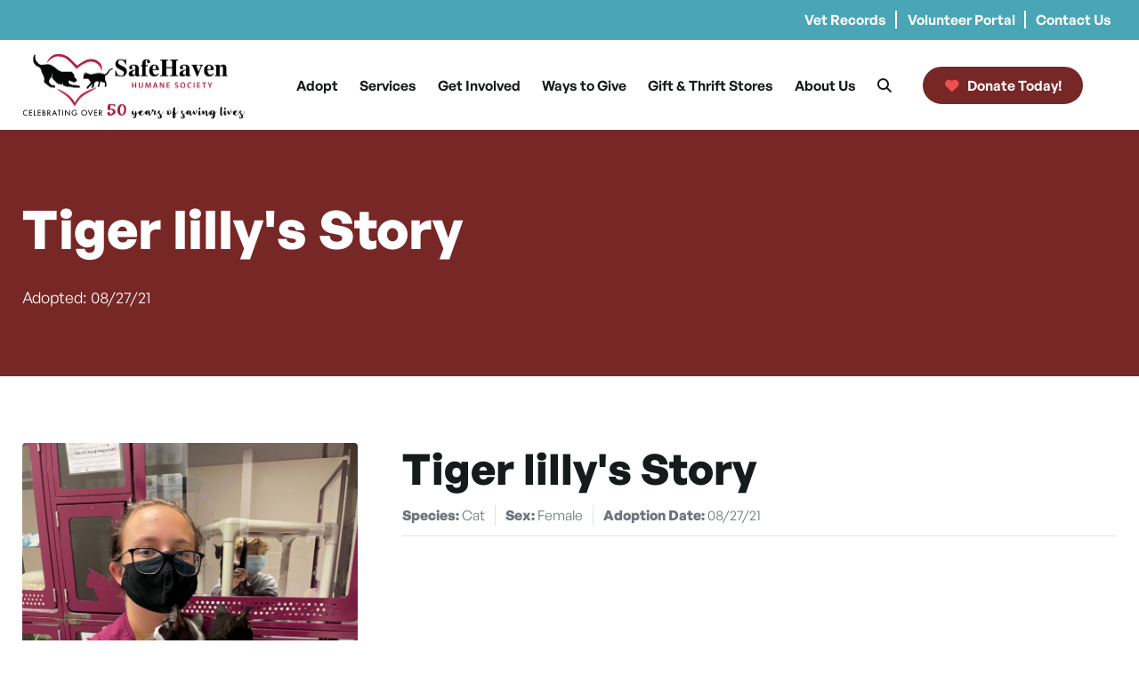

--- FILE ---
content_type: text/html; charset=UTF-8
request_url: https://safehavenhumane.org/animal/48088796/
body_size: 22758
content:
<!DOCTYPE html>
<html lang="en-US">

<head>

	<meta charset="UTF-8">
<script type="text/javascript">
/* <![CDATA[ */

//----------------------------------------------------------
//------ JAVASCRIPT HOOK FUNCTIONS FOR GRAVITY FORMS -------
//----------------------------------------------------------

if ( ! gform ) {
	document.addEventListener( 'gform_main_scripts_loaded', function() { gform.scriptsLoaded = true; } );
	document.addEventListener( 'gform/theme/scripts_loaded', function() { gform.themeScriptsLoaded = true; } );
	window.addEventListener( 'DOMContentLoaded', function() { gform.domLoaded = true; } );

	var gform = {
		domLoaded: false,
		scriptsLoaded: false,
		themeScriptsLoaded: false,
		isFormEditor: () => typeof InitializeEditor === 'function',

		/**
		 * @deprecated 2.9 the use of initializeOnLoaded in the form editor context is deprecated.
		 * @remove-in 4.0 this function will not check for gform.isFormEditor().
		 */
		callIfLoaded: function ( fn ) {
			if ( gform.domLoaded && gform.scriptsLoaded && ( gform.themeScriptsLoaded || gform.isFormEditor() ) ) {
				if ( gform.isFormEditor() ) {
					console.warn( 'The use of gform.initializeOnLoaded() is deprecated in the form editor context and will be removed in Gravity Forms 3.1.' );
				}
				fn();
				return true;
			}
			return false;
		},

		/**
		 * Call a function when all scripts are loaded
		 *
		 * @param function fn the callback function to call when all scripts are loaded
		 *
		 * @returns void
		 */
		initializeOnLoaded: function( fn ) {
			if ( ! gform.callIfLoaded( fn ) ) {
				document.addEventListener( 'gform_main_scripts_loaded', () => { gform.scriptsLoaded = true; gform.callIfLoaded( fn ); } );
				document.addEventListener( 'gform/theme/scripts_loaded', () => { gform.themeScriptsLoaded = true; gform.callIfLoaded( fn ); } );
				window.addEventListener( 'DOMContentLoaded', () => { gform.domLoaded = true; gform.callIfLoaded( fn ); } );
			}
		},

		hooks: { action: {}, filter: {} },
		addAction: function( action, callable, priority, tag ) {
			gform.addHook( 'action', action, callable, priority, tag );
		},
		addFilter: function( action, callable, priority, tag ) {
			gform.addHook( 'filter', action, callable, priority, tag );
		},
		doAction: function( action ) {
			gform.doHook( 'action', action, arguments );
		},
		applyFilters: function( action ) {
			return gform.doHook( 'filter', action, arguments );
		},
		removeAction: function( action, tag ) {
			gform.removeHook( 'action', action, tag );
		},
		removeFilter: function( action, priority, tag ) {
			gform.removeHook( 'filter', action, priority, tag );
		},
		addHook: function( hookType, action, callable, priority, tag ) {
			if ( undefined == gform.hooks[hookType][action] ) {
				gform.hooks[hookType][action] = [];
			}
			var hooks = gform.hooks[hookType][action];
			if ( undefined == tag ) {
				tag = action + '_' + hooks.length;
			}
			if( priority == undefined ){
				priority = 10;
			}

			gform.hooks[hookType][action].push( { tag:tag, callable:callable, priority:priority } );
		},
		doHook: function( hookType, action, args ) {

			// splice args from object into array and remove first index which is the hook name
			args = Array.prototype.slice.call(args, 1);

			if ( undefined != gform.hooks[hookType][action] ) {
				var hooks = gform.hooks[hookType][action], hook;
				//sort by priority
				hooks.sort(function(a,b){return a["priority"]-b["priority"]});

				hooks.forEach( function( hookItem ) {
					hook = hookItem.callable;

					if(typeof hook != 'function')
						hook = window[hook];
					if ( 'action' == hookType ) {
						hook.apply(null, args);
					} else {
						args[0] = hook.apply(null, args);
					}
				} );
			}
			if ( 'filter'==hookType ) {
				return args[0];
			}
		},
		removeHook: function( hookType, action, priority, tag ) {
			if ( undefined != gform.hooks[hookType][action] ) {
				var hooks = gform.hooks[hookType][action];
				hooks = hooks.filter( function(hook, index, arr) {
					var removeHook = (undefined==tag||tag==hook.tag) && (undefined==priority||priority==hook.priority);
					return !removeHook;
				} );
				gform.hooks[hookType][action] = hooks;
			}
		}
	};
}

/* ]]> */
</script>


	<meta name="viewport" content="width=device-width, initial-scale=1, shrink-to-fit=no">

	<link rel="profile" href="http://gmpg.org/xfn/11">

	<meta name='robots' content='index, follow, max-image-preview:large, max-snippet:-1, max-video-preview:-1' />

	<!-- This site is optimized with the Yoast SEO plugin v26.7 - https://yoast.com/wordpress/plugins/seo/ -->
	<title>48088796 - SafeHaven Humane Society</title>
	<link rel="canonical" href="https://safehavenhumane.org/animal/48088796/" />
	<meta property="og:locale" content="en_US" />
	<meta property="og:type" content="article" />
	<meta property="og:title" content="48088796 - SafeHaven Humane Society" />
	<meta property="og:url" content="https://safehavenhumane.org/animal/48088796/" />
	<meta property="og:site_name" content="SafeHaven Humane Society" />
	<meta property="article:publisher" content="https://www.facebook.com/SafeHavenHumane/" />
	<meta property="article:modified_time" content="2021-08-30T21:05:36+00:00" />
	<meta property="og:image" content="https://safehavenhumane.org/wp-content/uploads/2025/09/sh-fb-4.jpg" />
	<meta property="og:image:width" content="1415" />
	<meta property="og:image:height" content="796" />
	<meta property="og:image:type" content="image/jpeg" />
	<meta name="twitter:card" content="summary_large_image" />
	<meta name="twitter:site" content="@SafeHavenHumane" />
	<script type="application/ld+json" class="yoast-schema-graph">{"@context":"https://schema.org","@graph":[{"@type":"WebPage","@id":"https://safehavenhumane.org/animal/48088796/","url":"https://safehavenhumane.org/animal/48088796/","name":"48088796 - SafeHaven Humane Society","isPartOf":{"@id":"https://safehavenhumane.org/#website"},"datePublished":"2021-08-28T17:14:04+00:00","dateModified":"2021-08-30T21:05:36+00:00","breadcrumb":{"@id":"https://safehavenhumane.org/animal/48088796/#breadcrumb"},"inLanguage":"en-US","potentialAction":[{"@type":"ReadAction","target":["https://safehavenhumane.org/animal/48088796/"]}]},{"@type":"BreadcrumbList","@id":"https://safehavenhumane.org/animal/48088796/#breadcrumb","itemListElement":[{"@type":"ListItem","position":1,"name":"Home","item":"https://safehavenhumane.org/"},{"@type":"ListItem","position":2,"name":"48088796"}]},{"@type":"WebSite","@id":"https://safehavenhumane.org/#website","url":"https://safehavenhumane.org/","name":"SafeHaven Humane Society","description":"","publisher":{"@id":"https://safehavenhumane.org/#organization"},"potentialAction":[{"@type":"SearchAction","target":{"@type":"EntryPoint","urlTemplate":"https://safehavenhumane.org/?s={search_term_string}"},"query-input":{"@type":"PropertyValueSpecification","valueRequired":true,"valueName":"search_term_string"}}],"inLanguage":"en-US"},{"@type":"Organization","@id":"https://safehavenhumane.org/#organization","name":"SafeHaven Humane Society","url":"https://safehavenhumane.org/","logo":{"@type":"ImageObject","inLanguage":"en-US","@id":"https://safehavenhumane.org/#/schema/logo/image/","url":"https://safehavenhumane.org/wp-content/uploads/2025/07/50yearLogo.png","contentUrl":"https://safehavenhumane.org/wp-content/uploads/2025/07/50yearLogo.png","width":500,"height":157,"caption":"SafeHaven Humane Society"},"image":{"@id":"https://safehavenhumane.org/#/schema/logo/image/"},"sameAs":["https://www.facebook.com/SafeHavenHumane/","https://x.com/SafeHavenHumane","https://www.instagram.com/safehavenhumanesociety32220/"]}]}</script>
	<!-- / Yoast SEO plugin. -->


<link rel="alternate" title="oEmbed (JSON)" type="application/json+oembed" href="https://safehavenhumane.org/wp-json/oembed/1.0/embed?url=https%3A%2F%2Fsafehavenhumane.org%2Fanimal%2F48088796%2F" />
<link rel="alternate" title="oEmbed (XML)" type="text/xml+oembed" href="https://safehavenhumane.org/wp-json/oembed/1.0/embed?url=https%3A%2F%2Fsafehavenhumane.org%2Fanimal%2F48088796%2F&#038;format=xml" />
<style id='wp-img-auto-sizes-contain-inline-css' type='text/css'>
img:is([sizes=auto i],[sizes^="auto," i]){contain-intrinsic-size:3000px 1500px}
/*# sourceURL=wp-img-auto-sizes-contain-inline-css */
</style>

<link rel='stylesheet' id='dashicons-css' href='https://safehavenhumane.org/wp-includes/css/dashicons.css?ver=6.9' type='text/css' media='all' />
<link rel='stylesheet' id='core-css' href='https://safehavenhumane.org/wp-content/plugins/petpress/includes/pp-style.css?ver=2.0.4' type='text/css' media='all' />
<link rel='stylesheet' id='safehaven-styles-css' href='https://safehavenhumane.org/wp-content/themes/safehaven/css/theme.min.css?ver=2.0.1765383878' type='text/css' media='all' />
<link rel='stylesheet' id='fontawesome-css' href='https://safehavenhumane.org/wp-content/themes/safehaven/src/fontawesome/css/fontawesome.min.css' type='text/css' media='all' />
<link rel='stylesheet' id='fontawesome-brands-css' href='https://safehavenhumane.org/wp-content/themes/safehaven/src/fontawesome/css/brands.min.css' type='text/css' media='all' />
<link rel='stylesheet' id='fontawesome-solid-css' href='https://safehavenhumane.org/wp-content/themes/safehaven/src/fontawesome/css/solid.min.css' type='text/css' media='all' />
<link rel='stylesheet' id='fontawesome-duotone-css' href='https://safehavenhumane.org/wp-content/themes/safehaven/src/fontawesome/css/duotone.min.css' type='text/css' media='all' />
<link rel='stylesheet' id='ubermenu-css' href='https://safehavenhumane.org/wp-content/plugins/ubermenu/pro/assets/css/ubermenu.min.css?ver=3.8.5' type='text/css' media='all' />
<link rel='stylesheet' id='ubermenu-minimal-css' href='https://safehavenhumane.org/wp-content/plugins/ubermenu/assets/css/skins/minimal.css?ver=6.9' type='text/css' media='all' />
<script type="text/javascript" src="https://safehavenhumane.org/wp-includes/js/jquery/jquery.js?ver=3.7.1" id="jquery-core-js"></script>
<script type="text/javascript" src="https://safehavenhumane.org/wp-includes/js/jquery/jquery-migrate.js?ver=3.4.1" id="jquery-migrate-js"></script>
<link rel="https://api.w.org/" href="https://safehavenhumane.org/wp-json/" /><link rel="alternate" title="JSON" type="application/json" href="https://safehavenhumane.org/wp-json/wp/v2/animal/5390" /><link rel="EditURI" type="application/rsd+xml" title="RSD" href="https://safehavenhumane.org/xmlrpc.php?rsd" />
<link rel='shortlink' href='https://safehavenhumane.org/?p=5390' />
<style id="ubermenu-custom-generated-css">
/** UberMenu Responsive Styles (Breakpoint Setting) **/
@media screen and (min-width: 1200px){
  .ubermenu{ display:block !important; } .ubermenu-responsive .ubermenu-item.ubermenu-hide-desktop{ display:none !important; } .ubermenu-responsive.ubermenu-retractors-responsive .ubermenu-retractor-mobile{ display:none; }  /* Top level items full height */ .ubermenu.ubermenu-horizontal.ubermenu-items-vstretch .ubermenu-nav{   display:flex;   align-items:stretch; } .ubermenu.ubermenu-horizontal.ubermenu-items-vstretch .ubermenu-item.ubermenu-item-level-0{   display:flex;   flex-direction:column; } .ubermenu.ubermenu-horizontal.ubermenu-items-vstretch .ubermenu-item.ubermenu-item-level-0 > .ubermenu-target{   flex:1;   display:flex;   align-items:center; flex-wrap:wrap; } .ubermenu.ubermenu-horizontal.ubermenu-items-vstretch .ubermenu-item.ubermenu-item-level-0 > .ubermenu-target > .ubermenu-target-divider{ position:static; flex-basis:100%; } .ubermenu.ubermenu-horizontal.ubermenu-items-vstretch .ubermenu-item.ubermenu-item-level-0 > .ubermenu-target.ubermenu-item-layout-image_left > .ubermenu-target-text{ padding-left:1em; } .ubermenu.ubermenu-horizontal.ubermenu-items-vstretch .ubermenu-item.ubermenu-item-level-0 > .ubermenu-target.ubermenu-item-layout-image_right > .ubermenu-target-text{ padding-right:1em; } .ubermenu.ubermenu-horizontal.ubermenu-items-vstretch .ubermenu-item.ubermenu-item-level-0 > .ubermenu-target.ubermenu-item-layout-image_above, .ubermenu.ubermenu-horizontal.ubermenu-items-vstretch .ubermenu-item.ubermenu-item-level-0 > .ubermenu-target.ubermenu-item-layout-image_below{ flex-direction:column; } .ubermenu.ubermenu-horizontal.ubermenu-items-vstretch .ubermenu-item.ubermenu-item-level-0 > .ubermenu-submenu-drop{   top:100%; } .ubermenu.ubermenu-horizontal.ubermenu-items-vstretch .ubermenu-item-level-0:not(.ubermenu-align-right) + .ubermenu-item.ubermenu-align-right{ margin-left:auto; } .ubermenu.ubermenu-horizontal.ubermenu-items-vstretch .ubermenu-item.ubermenu-item-level-0 > .ubermenu-target.ubermenu-content-align-left{   justify-content:flex-start; } .ubermenu.ubermenu-horizontal.ubermenu-items-vstretch .ubermenu-item.ubermenu-item-level-0 > .ubermenu-target.ubermenu-content-align-center{   justify-content:center; } .ubermenu.ubermenu-horizontal.ubermenu-items-vstretch .ubermenu-item.ubermenu-item-level-0 > .ubermenu-target.ubermenu-content-align-right{   justify-content:flex-end; }  /* Force current submenu always open but below others */ .ubermenu-force-current-submenu .ubermenu-item-level-0.ubermenu-current-menu-item > .ubermenu-submenu-drop, .ubermenu-force-current-submenu .ubermenu-item-level-0.ubermenu-current-menu-ancestor > .ubermenu-submenu-drop {     display: block!important;     opacity: 1!important;     visibility: visible!important;     margin: 0!important;     top: auto!important;     height: auto;     z-index:19; }   /* Invert Horizontal menu to make subs go up */ .ubermenu-invert.ubermenu-horizontal .ubermenu-item-level-0 > .ubermenu-submenu-drop, .ubermenu-invert.ubermenu-horizontal.ubermenu-items-vstretch .ubermenu-item.ubermenu-item-level-0>.ubermenu-submenu-drop{  top:auto;  bottom:100%; } .ubermenu-invert.ubermenu-horizontal.ubermenu-sub-indicators .ubermenu-item-level-0.ubermenu-has-submenu-drop > .ubermenu-target > .ubermenu-sub-indicator{ transform:rotate(180deg); } /* Make second level flyouts fly up */ .ubermenu-invert.ubermenu-horizontal .ubermenu-submenu .ubermenu-item.ubermenu-active > .ubermenu-submenu-type-flyout{     top:auto;     bottom:0; } /* Clip the submenus properly when inverted */ .ubermenu-invert.ubermenu-horizontal .ubermenu-item-level-0 > .ubermenu-submenu-drop{     clip: rect(-5000px,5000px,auto,-5000px); }    /* Invert Vertical menu to make subs go left */ .ubermenu-invert.ubermenu-vertical .ubermenu-item-level-0 > .ubermenu-submenu-drop{   right:100%;   left:auto; } .ubermenu-invert.ubermenu-vertical.ubermenu-sub-indicators .ubermenu-item-level-0.ubermenu-item-has-children > .ubermenu-target > .ubermenu-sub-indicator{   right:auto;   left:10px; transform:rotate(90deg); } .ubermenu-vertical.ubermenu-invert .ubermenu-item > .ubermenu-submenu-drop {   clip: rect(-5000px,5000px,5000px,-5000px); } /* Vertical Flyout > Flyout */ .ubermenu-vertical.ubermenu-invert.ubermenu-sub-indicators .ubermenu-has-submenu-drop > .ubermenu-target{   padding-left:25px; } .ubermenu-vertical.ubermenu-invert .ubermenu-item > .ubermenu-target > .ubermenu-sub-indicator {   right:auto;   left:10px;   transform:rotate(90deg); } .ubermenu-vertical.ubermenu-invert .ubermenu-item > .ubermenu-submenu-drop.ubermenu-submenu-type-flyout, .ubermenu-vertical.ubermenu-invert .ubermenu-submenu-type-flyout > .ubermenu-item > .ubermenu-submenu-drop {   right: 100%;   left: auto; }  .ubermenu-responsive-toggle{ display:none; }
}
@media screen and (max-width: 1199px){
   .ubermenu-responsive-toggle, .ubermenu-sticky-toggle-wrapper { display: block; }  .ubermenu-responsive{ width:100%; max-height:600px; visibility:visible; overflow:visible;  -webkit-transition:max-height 1s ease-in; transition:max-height .3s ease-in; } .ubermenu-responsive.ubermenu-mobile-accordion:not(.ubermenu-mobile-modal):not(.ubermenu-in-transition):not(.ubermenu-responsive-collapse){ max-height:none; } .ubermenu-responsive.ubermenu-items-align-center{   text-align:left; } .ubermenu-responsive.ubermenu{ margin:0; } .ubermenu-responsive.ubermenu .ubermenu-nav{ display:block; }  .ubermenu-responsive.ubermenu-responsive-nocollapse, .ubermenu-repsonsive.ubermenu-no-transitions{ display:block; max-height:none; }  .ubermenu-responsive.ubermenu-responsive-collapse{ max-height:none; visibility:visible; overflow:visible; } .ubermenu-responsive.ubermenu-responsive-collapse{ max-height:0; overflow:hidden !important; visibility:hidden; } .ubermenu-responsive.ubermenu-in-transition, .ubermenu-responsive.ubermenu-in-transition .ubermenu-nav{ overflow:hidden !important; visibility:visible; } .ubermenu-responsive.ubermenu-responsive-collapse:not(.ubermenu-in-transition){ border-top-width:0; border-bottom-width:0; } .ubermenu-responsive.ubermenu-responsive-collapse .ubermenu-item .ubermenu-submenu{ display:none; }  .ubermenu-responsive .ubermenu-item-level-0{ width:50%; } .ubermenu-responsive.ubermenu-responsive-single-column .ubermenu-item-level-0{ float:none; clear:both; width:100%; } .ubermenu-responsive .ubermenu-item.ubermenu-item-level-0 > .ubermenu-target{ border:none; box-shadow:none; } .ubermenu-responsive .ubermenu-item.ubermenu-has-submenu-flyout{ position:static; } .ubermenu-responsive.ubermenu-sub-indicators .ubermenu-submenu-type-flyout .ubermenu-has-submenu-drop > .ubermenu-target > .ubermenu-sub-indicator{ transform:rotate(0); right:10px; left:auto; } .ubermenu-responsive .ubermenu-nav .ubermenu-item .ubermenu-submenu.ubermenu-submenu-drop{ width:100%; min-width:100%; max-width:100%; top:auto; left:0 !important; } .ubermenu-responsive.ubermenu-has-border .ubermenu-nav .ubermenu-item .ubermenu-submenu.ubermenu-submenu-drop{ left: -1px !important; /* For borders */ } .ubermenu-responsive .ubermenu-submenu.ubermenu-submenu-type-mega > .ubermenu-item.ubermenu-column{ min-height:0; border-left:none;  float:left; /* override left/center/right content alignment */ display:block; } .ubermenu-responsive .ubermenu-item.ubermenu-active > .ubermenu-submenu.ubermenu-submenu-type-mega{     max-height:none;     height:auto;/*prevent overflow scrolling since android is still finicky*/     overflow:visible; } .ubermenu-responsive.ubermenu-transition-slide .ubermenu-item.ubermenu-in-transition > .ubermenu-submenu-drop{ max-height:1000px; /* because of slide transition */ } .ubermenu .ubermenu-submenu-type-flyout .ubermenu-submenu-type-mega{ min-height:0; } .ubermenu.ubermenu-responsive .ubermenu-column, .ubermenu.ubermenu-responsive .ubermenu-column-auto{ min-width:50%; } .ubermenu.ubermenu-responsive .ubermenu-autoclear > .ubermenu-column{ clear:none; } .ubermenu.ubermenu-responsive .ubermenu-column:nth-of-type(2n+1){ clear:both; } .ubermenu.ubermenu-responsive .ubermenu-submenu-retractor-top:not(.ubermenu-submenu-retractor-top-2) .ubermenu-column:nth-of-type(2n+1){ clear:none; } .ubermenu.ubermenu-responsive .ubermenu-submenu-retractor-top:not(.ubermenu-submenu-retractor-top-2) .ubermenu-column:nth-of-type(2n+2){ clear:both; }  .ubermenu-responsive-single-column-subs .ubermenu-submenu .ubermenu-item { float: none; clear: both; width: 100%; min-width: 100%; }  /* Submenu footer content */ .ubermenu .ubermenu-submenu-footer{     position:relative; clear:both;     bottom:auto;     right:auto; }   .ubermenu.ubermenu-responsive .ubermenu-tabs, .ubermenu.ubermenu-responsive .ubermenu-tabs-group, .ubermenu.ubermenu-responsive .ubermenu-tab, .ubermenu.ubermenu-responsive .ubermenu-tab-content-panel{ /** TABS SHOULD BE 100%  ACCORDION */ width:100%; min-width:100%; max-width:100%; left:0; } .ubermenu.ubermenu-responsive .ubermenu-tabs, .ubermenu.ubermenu-responsive .ubermenu-tab-content-panel{ min-height:0 !important;/* Override Inline Style from JS */ } .ubermenu.ubermenu-responsive .ubermenu-tabs{ z-index:15; } .ubermenu.ubermenu-responsive .ubermenu-tab-content-panel{ z-index:20; } /* Tab Layering */ .ubermenu-responsive .ubermenu-tab{ position:relative; } .ubermenu-responsive .ubermenu-tab.ubermenu-active{ position:relative; z-index:20; } .ubermenu-responsive .ubermenu-tab > .ubermenu-target{ border-width:0 0 1px 0; } .ubermenu-responsive.ubermenu-sub-indicators .ubermenu-tabs > .ubermenu-tabs-group > .ubermenu-tab.ubermenu-has-submenu-drop > .ubermenu-target > .ubermenu-sub-indicator{ transform:rotate(0); right:10px; left:auto; }  .ubermenu-responsive .ubermenu-tabs > .ubermenu-tabs-group > .ubermenu-tab > .ubermenu-tab-content-panel{ top:auto; border-width:1px; } .ubermenu-responsive .ubermenu-tab-layout-bottom > .ubermenu-tabs-group{ /*position:relative;*/ }   .ubermenu-reponsive .ubermenu-item-level-0 > .ubermenu-submenu-type-stack{ /* Top Level Stack Columns */ position:relative; }  .ubermenu-responsive .ubermenu-submenu-type-stack .ubermenu-column, .ubermenu-responsive .ubermenu-submenu-type-stack .ubermenu-column-auto{ /* Stack Columns */ width:100%; max-width:100%; }   .ubermenu-responsive .ubermenu-item-mini{ /* Mini items */ min-width:0; width:auto; float:left; clear:none !important; } .ubermenu-responsive .ubermenu-item.ubermenu-item-mini > a.ubermenu-target{ padding-left:20px; padding-right:20px; }   .ubermenu-responsive .ubermenu-item.ubermenu-hide-mobile{ /* Hiding items */ display:none !important; }  .ubermenu-responsive.ubermenu-hide-bkgs .ubermenu-submenu.ubermenu-submenu-bkg-img{ /** Hide Background Images in Submenu */ background-image:none; } .ubermenu.ubermenu-responsive .ubermenu-item-level-0.ubermenu-item-mini{ min-width:0; width:auto; } .ubermenu-vertical .ubermenu-item.ubermenu-item-level-0{ width:100%; } .ubermenu-vertical.ubermenu-sub-indicators .ubermenu-item-level-0.ubermenu-item-has-children > .ubermenu-target > .ubermenu-sub-indicator{ right:10px; left:auto; transform:rotate(0); } .ubermenu-vertical .ubermenu-item.ubermenu-item-level-0.ubermenu-relative.ubermenu-active > .ubermenu-submenu-drop.ubermenu-submenu-align-vertical_parent_item{     top:auto; }   .ubermenu.ubermenu-responsive .ubermenu-tabs{     position:static; } /* Tabs on Mobile with mouse (but not click) - leave space to hover off */ .ubermenu:not(.ubermenu-is-mobile):not(.ubermenu-submenu-indicator-closes) .ubermenu-submenu .ubermenu-tab[data-ubermenu-trigger="mouseover"] .ubermenu-tab-content-panel, .ubermenu:not(.ubermenu-is-mobile):not(.ubermenu-submenu-indicator-closes) .ubermenu-submenu .ubermenu-tab[data-ubermenu-trigger="hover_intent"] .ubermenu-tab-content-panel{     margin-left:6%; width:94%; min-width:94%; }  /* Sub indicator close visibility */ .ubermenu.ubermenu-submenu-indicator-closes .ubermenu-active > .ubermenu-target > .ubermenu-sub-indicator-close{ display:block; display: flex; align-items: center; justify-content: center; } .ubermenu.ubermenu-submenu-indicator-closes .ubermenu-active > .ubermenu-target > .ubermenu-sub-indicator{ display:none; }  .ubermenu .ubermenu-tabs .ubermenu-tab-content-panel{     box-shadow: 0 5px 10px rgba(0,0,0,.075); }  /* When submenus and items go full width, move items back to appropriate positioning */ .ubermenu .ubermenu-submenu-rtl {     direction: ltr; }   /* Fixed position mobile menu */ .ubermenu.ubermenu-mobile-modal{   position:fixed;   z-index:9999999; opacity:1;   top:0;   left:0;   width:100%;   width:100vw;   max-width:100%;   max-width:100vw; height:100%; height:calc(100vh - calc(100vh - 100%)); height:-webkit-fill-available; max-height:calc(100vh - calc(100vh - 100%)); max-height:-webkit-fill-available;   border:none; box-sizing:border-box;    display:flex;   flex-direction:column;   justify-content:flex-start; overflow-y:auto !important; /* for non-accordion mode */ overflow-x:hidden !important; overscroll-behavior: contain; transform:scale(1); transition-duration:.1s; transition-property: all; } .ubermenu.ubermenu-mobile-modal.ubermenu-mobile-accordion.ubermenu-interaction-press{ overflow-y:hidden !important; } .ubermenu.ubermenu-mobile-modal.ubermenu-responsive-collapse{ overflow:hidden !important; opacity:0; transform:scale(.9); visibility:hidden; } .ubermenu.ubermenu-mobile-modal .ubermenu-nav{   flex:1;   overflow-y:auto !important; overscroll-behavior: contain; } .ubermenu.ubermenu-mobile-modal .ubermenu-item-level-0{ margin:0; } .ubermenu.ubermenu-mobile-modal .ubermenu-mobile-close-button{ border:none; background:none; border-radius:0; padding:1em; color:inherit; display:inline-block; text-align:center; font-size:14px; } .ubermenu.ubermenu-mobile-modal .ubermenu-mobile-footer .ubermenu-mobile-close-button{ width: 100%; display: flex; align-items: center; justify-content: center; } .ubermenu.ubermenu-mobile-modal .ubermenu-mobile-footer .ubermenu-mobile-close-button .ubermenu-icon-essential, .ubermenu.ubermenu-mobile-modal .ubermenu-mobile-footer .ubermenu-mobile-close-button .fas.fa-times{ margin-right:.2em; }  /* Header/Footer Mobile content */ .ubermenu .ubermenu-mobile-header, .ubermenu .ubermenu-mobile-footer{ display:block; text-align:center; color:inherit; }  /* Accordion submenus mobile (single column tablet) */ .ubermenu.ubermenu-responsive-single-column.ubermenu-mobile-accordion.ubermenu-interaction-press .ubermenu-item > .ubermenu-submenu-drop, .ubermenu.ubermenu-responsive-single-column.ubermenu-mobile-accordion.ubermenu-interaction-press .ubermenu-tab > .ubermenu-tab-content-panel{ box-sizing:border-box; border-left:none; border-right:none; box-shadow:none; } .ubermenu.ubermenu-responsive-single-column.ubermenu-mobile-accordion.ubermenu-interaction-press .ubermenu-item.ubermenu-active > .ubermenu-submenu-drop, .ubermenu.ubermenu-responsive-single-column.ubermenu-mobile-accordion.ubermenu-interaction-press .ubermenu-tab.ubermenu-active > .ubermenu-tab-content-panel{   position:static; }   /* Accordion indented - remove borders and extra spacing from headers */ .ubermenu.ubermenu-mobile-accordion-indent .ubermenu-submenu.ubermenu-submenu-drop, .ubermenu.ubermenu-mobile-accordion-indent .ubermenu-submenu .ubermenu-item-header.ubermenu-has-submenu-stack > .ubermenu-target{   border:none; } .ubermenu.ubermenu-mobile-accordion-indent .ubermenu-submenu .ubermenu-item-header.ubermenu-has-submenu-stack > .ubermenu-submenu-type-stack{   padding-top:0; } /* Accordion dropdown indentation padding */ .ubermenu.ubermenu-mobile-accordion-indent .ubermenu-submenu-drop .ubermenu-submenu-drop .ubermenu-item > .ubermenu-target, .ubermenu.ubermenu-mobile-accordion-indent .ubermenu-submenu-drop .ubermenu-tab-content-panel .ubermenu-item > .ubermenu-target{   padding-left:calc( var(--ubermenu-accordion-indent) * 2 ); } .ubermenu.ubermenu-mobile-accordion-indent .ubermenu-submenu-drop .ubermenu-submenu-drop .ubermenu-submenu-drop .ubermenu-item > .ubermenu-target, .ubermenu.ubermenu-mobile-accordion-indent .ubermenu-submenu-drop .ubermenu-tab-content-panel .ubermenu-tab-content-panel .ubermenu-item > .ubermenu-target{   padding-left:calc( var(--ubermenu-accordion-indent) * 3 ); } .ubermenu.ubermenu-mobile-accordion-indent .ubermenu-submenu-drop .ubermenu-submenu-drop .ubermenu-submenu-drop .ubermenu-submenu-drop .ubermenu-item > .ubermenu-target, .ubermenu.ubermenu-mobile-accordion-indent .ubermenu-submenu-drop .ubermenu-tab-content-panel .ubermenu-tab-content-panel .ubermenu-tab-content-panel .ubermenu-item > .ubermenu-target{   padding-left:calc( var(--ubermenu-accordion-indent) * 4 ); } /* Reverse Accordion dropdown indentation padding */ .rtl .ubermenu.ubermenu-mobile-accordion-indent .ubermenu-submenu-drop .ubermenu-submenu-drop .ubermenu-item > .ubermenu-target, .rtl .ubermenu.ubermenu-mobile-accordion-indent .ubermenu-submenu-drop .ubermenu-tab-content-panel .ubermenu-item > .ubermenu-target{ padding-left:0;   padding-right:calc( var(--ubermenu-accordion-indent) * 2 ); } .rtl .ubermenu.ubermenu-mobile-accordion-indent .ubermenu-submenu-drop .ubermenu-submenu-drop .ubermenu-submenu-drop .ubermenu-item > .ubermenu-target, .rtl .ubermenu.ubermenu-mobile-accordion-indent .ubermenu-submenu-drop .ubermenu-tab-content-panel .ubermenu-tab-content-panel .ubermenu-item > .ubermenu-target{ padding-left:0; padding-right:calc( var(--ubermenu-accordion-indent) * 3 ); } .rtl .ubermenu.ubermenu-mobile-accordion-indent .ubermenu-submenu-drop .ubermenu-submenu-drop .ubermenu-submenu-drop .ubermenu-submenu-drop .ubermenu-item > .ubermenu-target, .rtl .ubermenu.ubermenu-mobile-accordion-indent .ubermenu-submenu-drop .ubermenu-tab-content-panel .ubermenu-tab-content-panel .ubermenu-tab-content-panel .ubermenu-item > .ubermenu-target{ padding-left:0; padding-right:calc( var(--ubermenu-accordion-indent) * 4 ); }  .ubermenu-responsive-toggle{ display:block; }
}
@media screen and (max-width: 480px){
  .ubermenu.ubermenu-responsive .ubermenu-item-level-0{ width:100%; } .ubermenu.ubermenu-responsive .ubermenu-column, .ubermenu.ubermenu-responsive .ubermenu-column-auto{ min-width:100%; } .ubermenu .ubermenu-autocolumn:not(:first-child), .ubermenu .ubermenu-autocolumn:not(:first-child) .ubermenu-submenu-type-stack{     padding-top:0; } .ubermenu .ubermenu-autocolumn:not(:last-child), .ubermenu .ubermenu-autocolumn:not(:last-child) .ubermenu-submenu-type-stack{     padding-bottom:0; } .ubermenu .ubermenu-autocolumn > .ubermenu-submenu-type-stack > .ubermenu-item-normal:first-child{     margin-top:0; }     /* Accordion submenus mobile */ .ubermenu.ubermenu-responsive.ubermenu-mobile-accordion.ubermenu-interaction-press .ubermenu-item > .ubermenu-submenu-drop, .ubermenu.ubermenu-responsive.ubermenu-mobile-accordion.ubermenu-interaction-press .ubermenu-tab > .ubermenu-tab-content-panel{     box-shadow:none; box-sizing:border-box; border-left:none; border-right:none; } .ubermenu.ubermenu-responsive.ubermenu-mobile-accordion.ubermenu-interaction-press .ubermenu-item.ubermenu-active > .ubermenu-submenu-drop, .ubermenu.ubermenu-responsive.ubermenu-mobile-accordion.ubermenu-interaction-press .ubermenu-tab.ubermenu-active > .ubermenu-tab-content-panel{     position:static; } 
}


/** UberMenu Custom Menu Styles (Customizer) **/
/* main */
 .ubermenu-main.ubermenu-mobile-modal.ubermenu-mobile-view { background:#202832; }
/* top */
 .ubermenu.ubermenu-top { background:none; border:none; box-shadow:none; }
 .ubermenu.ubermenu-top .ubermenu-item-level-0 > .ubermenu-target { border:none; box-shadow:none; }
 .ubermenu.ubermenu-top.ubermenu-horizontal .ubermenu-submenu-drop.ubermenu-submenu-align-left_edge_bar, .ubermenu.ubermenu-top.ubermenu-horizontal .ubermenu-submenu-drop.ubermenu-submenu-align-full_width { left:0; }
 .ubermenu.ubermenu-top.ubermenu-horizontal .ubermenu-item-level-0.ubermenu-active > .ubermenu-submenu-drop, .ubermenu.ubermenu-top.ubermenu-horizontal:not(.ubermenu-transition-shift) .ubermenu-item-level-0 > .ubermenu-submenu-drop { margin-top:0; }
 .ubermenu-top .ubermenu-item-level-0 > .ubermenu-target { font-size:14px; color:#ffffff; border-left:1px solid #ffffff; }
 .ubermenu-top .ubermenu-nav .ubermenu-item.ubermenu-item-level-0 > .ubermenu-target { font-weight:600; }
 .ubermenu.ubermenu-top .ubermenu-item-level-0:hover > .ubermenu-target, .ubermenu-top .ubermenu-item-level-0.ubermenu-active > .ubermenu-target { color:#ffffff; }
 .ubermenu-top .ubermenu-item-level-0.ubermenu-current-menu-item > .ubermenu-target, .ubermenu-top .ubermenu-item-level-0.ubermenu-current-menu-parent > .ubermenu-target, .ubermenu-top .ubermenu-item-level-0.ubermenu-current-menu-ancestor > .ubermenu-target { color:#ffffff; }
 .ubermenu-top .ubermenu-item.ubermenu-item-level-0 > .ubermenu-highlight { color:#ffffff; }
 .ubermenu.ubermenu-top .ubermenu-item-level-0 { margin:0px; }


/** UberMenu Custom Menu Item Styles (Menu Item Settings) **/
/* 18746 */  .ubermenu .ubermenu-submenu.ubermenu-submenu-id-18746 { min-width:950px; }
/* 18749 */  .ubermenu .ubermenu-submenu.ubermenu-submenu-id-18749 { width:900px; min-width:900px; }

/* Status: Loaded from Transient */

</style><meta name="tec-api-version" content="v1"><meta name="tec-api-origin" content="https://safehavenhumane.org"><link rel="alternate" href="https://safehavenhumane.org/wp-json/tribe/events/v1/" /><link rel="shortcut icon" href="https://safehavenhumane.org/wp-content/themes/safehaven/favicon.png" />
	<style>
		
		.woocommerce-layout__header, #duplicate-post-notice, .postman-not-configured-notice.notice.notice-error, div.fs-slug-post-smtp.updated, #yoast-first-time-configuration-notice {
			display: none !important;
		}
		.post-type-tribe_events #postimagediv .howto, .eventBritePluginPlug, #event_cost tr:nth-child(2), #event_cost tr:nth-child(3), .post-type-tribe_events #footer-left {
			display: none !important;
		}
		.post-type-tribe_events .mce-edit-area {
			padding-top: 41px !important;
		}

    </style>

<link rel="icon" href="https://safehavenhumane.org/wp-content/uploads/2025/09/cropped-favicon-32x32.png" sizes="32x32" />
<link rel="icon" href="https://safehavenhumane.org/wp-content/uploads/2025/09/cropped-favicon-192x192.png" sizes="192x192" />
<link rel="apple-touch-icon" href="https://safehavenhumane.org/wp-content/uploads/2025/09/cropped-favicon-180x180.png" />
<meta name="msapplication-TileImage" content="https://safehavenhumane.org/wp-content/uploads/2025/09/cropped-favicon-270x270.png" />
		
	<link rel="preconnect" href="https://fonts.googleapis.com">
	
	<link rel="preconnect" href="https://fonts.gstatic.com" crossorigin>
	
	<!-- Google tag (gtag.js) -->
	<script async src="https://www.googletagmanager.com/gtag/js?id=G-GC4BYTMJJW"></script>
	<script>
	  window.dataLayer = window.dataLayer || [];
	  function gtag(){dataLayer.push(arguments);}
	  gtag('js', new Date());
	
	  gtag('config', 'G-GC4BYTMJJW');
	</script>
	
<style id='global-styles-inline-css' type='text/css'>
:root{--wp--preset--aspect-ratio--square: 1;--wp--preset--aspect-ratio--4-3: 4/3;--wp--preset--aspect-ratio--3-4: 3/4;--wp--preset--aspect-ratio--3-2: 3/2;--wp--preset--aspect-ratio--2-3: 2/3;--wp--preset--aspect-ratio--16-9: 16/9;--wp--preset--aspect-ratio--9-16: 9/16;--wp--preset--color--black: #000000;--wp--preset--color--cyan-bluish-gray: #abb8c3;--wp--preset--color--white: #ffffff;--wp--preset--color--pale-pink: #f78da7;--wp--preset--color--vivid-red: #cf2e2e;--wp--preset--color--luminous-vivid-orange: #ff6900;--wp--preset--color--luminous-vivid-amber: #fcb900;--wp--preset--color--light-green-cyan: #7bdcb5;--wp--preset--color--vivid-green-cyan: #00d084;--wp--preset--color--pale-cyan-blue: #8ed1fc;--wp--preset--color--vivid-cyan-blue: #0693e3;--wp--preset--color--vivid-purple: #9b51e0;--wp--preset--gradient--vivid-cyan-blue-to-vivid-purple: linear-gradient(135deg,rgb(6,147,227) 0%,rgb(155,81,224) 100%);--wp--preset--gradient--light-green-cyan-to-vivid-green-cyan: linear-gradient(135deg,rgb(122,220,180) 0%,rgb(0,208,130) 100%);--wp--preset--gradient--luminous-vivid-amber-to-luminous-vivid-orange: linear-gradient(135deg,rgb(252,185,0) 0%,rgb(255,105,0) 100%);--wp--preset--gradient--luminous-vivid-orange-to-vivid-red: linear-gradient(135deg,rgb(255,105,0) 0%,rgb(207,46,46) 100%);--wp--preset--gradient--very-light-gray-to-cyan-bluish-gray: linear-gradient(135deg,rgb(238,238,238) 0%,rgb(169,184,195) 100%);--wp--preset--gradient--cool-to-warm-spectrum: linear-gradient(135deg,rgb(74,234,220) 0%,rgb(151,120,209) 20%,rgb(207,42,186) 40%,rgb(238,44,130) 60%,rgb(251,105,98) 80%,rgb(254,248,76) 100%);--wp--preset--gradient--blush-light-purple: linear-gradient(135deg,rgb(255,206,236) 0%,rgb(152,150,240) 100%);--wp--preset--gradient--blush-bordeaux: linear-gradient(135deg,rgb(254,205,165) 0%,rgb(254,45,45) 50%,rgb(107,0,62) 100%);--wp--preset--gradient--luminous-dusk: linear-gradient(135deg,rgb(255,203,112) 0%,rgb(199,81,192) 50%,rgb(65,88,208) 100%);--wp--preset--gradient--pale-ocean: linear-gradient(135deg,rgb(255,245,203) 0%,rgb(182,227,212) 50%,rgb(51,167,181) 100%);--wp--preset--gradient--electric-grass: linear-gradient(135deg,rgb(202,248,128) 0%,rgb(113,206,126) 100%);--wp--preset--gradient--midnight: linear-gradient(135deg,rgb(2,3,129) 0%,rgb(40,116,252) 100%);--wp--preset--font-size--small: 13px;--wp--preset--font-size--medium: 20px;--wp--preset--font-size--large: 36px;--wp--preset--font-size--x-large: 42px;--wp--preset--spacing--20: 0.44rem;--wp--preset--spacing--30: 0.67rem;--wp--preset--spacing--40: 1rem;--wp--preset--spacing--50: 1.5rem;--wp--preset--spacing--60: 2.25rem;--wp--preset--spacing--70: 3.38rem;--wp--preset--spacing--80: 5.06rem;--wp--preset--shadow--natural: 6px 6px 9px rgba(0, 0, 0, 0.2);--wp--preset--shadow--deep: 12px 12px 50px rgba(0, 0, 0, 0.4);--wp--preset--shadow--sharp: 6px 6px 0px rgba(0, 0, 0, 0.2);--wp--preset--shadow--outlined: 6px 6px 0px -3px rgb(255, 255, 255), 6px 6px rgb(0, 0, 0);--wp--preset--shadow--crisp: 6px 6px 0px rgb(0, 0, 0);}:where(.is-layout-flex){gap: 0.5em;}:where(.is-layout-grid){gap: 0.5em;}body .is-layout-flex{display: flex;}.is-layout-flex{flex-wrap: wrap;align-items: center;}.is-layout-flex > :is(*, div){margin: 0;}body .is-layout-grid{display: grid;}.is-layout-grid > :is(*, div){margin: 0;}:where(.wp-block-columns.is-layout-flex){gap: 2em;}:where(.wp-block-columns.is-layout-grid){gap: 2em;}:where(.wp-block-post-template.is-layout-flex){gap: 1.25em;}:where(.wp-block-post-template.is-layout-grid){gap: 1.25em;}.has-black-color{color: var(--wp--preset--color--black) !important;}.has-cyan-bluish-gray-color{color: var(--wp--preset--color--cyan-bluish-gray) !important;}.has-white-color{color: var(--wp--preset--color--white) !important;}.has-pale-pink-color{color: var(--wp--preset--color--pale-pink) !important;}.has-vivid-red-color{color: var(--wp--preset--color--vivid-red) !important;}.has-luminous-vivid-orange-color{color: var(--wp--preset--color--luminous-vivid-orange) !important;}.has-luminous-vivid-amber-color{color: var(--wp--preset--color--luminous-vivid-amber) !important;}.has-light-green-cyan-color{color: var(--wp--preset--color--light-green-cyan) !important;}.has-vivid-green-cyan-color{color: var(--wp--preset--color--vivid-green-cyan) !important;}.has-pale-cyan-blue-color{color: var(--wp--preset--color--pale-cyan-blue) !important;}.has-vivid-cyan-blue-color{color: var(--wp--preset--color--vivid-cyan-blue) !important;}.has-vivid-purple-color{color: var(--wp--preset--color--vivid-purple) !important;}.has-black-background-color{background-color: var(--wp--preset--color--black) !important;}.has-cyan-bluish-gray-background-color{background-color: var(--wp--preset--color--cyan-bluish-gray) !important;}.has-white-background-color{background-color: var(--wp--preset--color--white) !important;}.has-pale-pink-background-color{background-color: var(--wp--preset--color--pale-pink) !important;}.has-vivid-red-background-color{background-color: var(--wp--preset--color--vivid-red) !important;}.has-luminous-vivid-orange-background-color{background-color: var(--wp--preset--color--luminous-vivid-orange) !important;}.has-luminous-vivid-amber-background-color{background-color: var(--wp--preset--color--luminous-vivid-amber) !important;}.has-light-green-cyan-background-color{background-color: var(--wp--preset--color--light-green-cyan) !important;}.has-vivid-green-cyan-background-color{background-color: var(--wp--preset--color--vivid-green-cyan) !important;}.has-pale-cyan-blue-background-color{background-color: var(--wp--preset--color--pale-cyan-blue) !important;}.has-vivid-cyan-blue-background-color{background-color: var(--wp--preset--color--vivid-cyan-blue) !important;}.has-vivid-purple-background-color{background-color: var(--wp--preset--color--vivid-purple) !important;}.has-black-border-color{border-color: var(--wp--preset--color--black) !important;}.has-cyan-bluish-gray-border-color{border-color: var(--wp--preset--color--cyan-bluish-gray) !important;}.has-white-border-color{border-color: var(--wp--preset--color--white) !important;}.has-pale-pink-border-color{border-color: var(--wp--preset--color--pale-pink) !important;}.has-vivid-red-border-color{border-color: var(--wp--preset--color--vivid-red) !important;}.has-luminous-vivid-orange-border-color{border-color: var(--wp--preset--color--luminous-vivid-orange) !important;}.has-luminous-vivid-amber-border-color{border-color: var(--wp--preset--color--luminous-vivid-amber) !important;}.has-light-green-cyan-border-color{border-color: var(--wp--preset--color--light-green-cyan) !important;}.has-vivid-green-cyan-border-color{border-color: var(--wp--preset--color--vivid-green-cyan) !important;}.has-pale-cyan-blue-border-color{border-color: var(--wp--preset--color--pale-cyan-blue) !important;}.has-vivid-cyan-blue-border-color{border-color: var(--wp--preset--color--vivid-cyan-blue) !important;}.has-vivid-purple-border-color{border-color: var(--wp--preset--color--vivid-purple) !important;}.has-vivid-cyan-blue-to-vivid-purple-gradient-background{background: var(--wp--preset--gradient--vivid-cyan-blue-to-vivid-purple) !important;}.has-light-green-cyan-to-vivid-green-cyan-gradient-background{background: var(--wp--preset--gradient--light-green-cyan-to-vivid-green-cyan) !important;}.has-luminous-vivid-amber-to-luminous-vivid-orange-gradient-background{background: var(--wp--preset--gradient--luminous-vivid-amber-to-luminous-vivid-orange) !important;}.has-luminous-vivid-orange-to-vivid-red-gradient-background{background: var(--wp--preset--gradient--luminous-vivid-orange-to-vivid-red) !important;}.has-very-light-gray-to-cyan-bluish-gray-gradient-background{background: var(--wp--preset--gradient--very-light-gray-to-cyan-bluish-gray) !important;}.has-cool-to-warm-spectrum-gradient-background{background: var(--wp--preset--gradient--cool-to-warm-spectrum) !important;}.has-blush-light-purple-gradient-background{background: var(--wp--preset--gradient--blush-light-purple) !important;}.has-blush-bordeaux-gradient-background{background: var(--wp--preset--gradient--blush-bordeaux) !important;}.has-luminous-dusk-gradient-background{background: var(--wp--preset--gradient--luminous-dusk) !important;}.has-pale-ocean-gradient-background{background: var(--wp--preset--gradient--pale-ocean) !important;}.has-electric-grass-gradient-background{background: var(--wp--preset--gradient--electric-grass) !important;}.has-midnight-gradient-background{background: var(--wp--preset--gradient--midnight) !important;}.has-small-font-size{font-size: var(--wp--preset--font-size--small) !important;}.has-medium-font-size{font-size: var(--wp--preset--font-size--medium) !important;}.has-large-font-size{font-size: var(--wp--preset--font-size--large) !important;}.has-x-large-font-size{font-size: var(--wp--preset--font-size--x-large) !important;}
/*# sourceURL=global-styles-inline-css */
</style>
<style id='core-block-supports-inline-css' type='text/css'>
/**
 * Core styles: block-supports
 */

/*# sourceURL=core-block-supports-inline-css */
</style>
<link rel='stylesheet' id='gravity_forms_theme_reset-css' href='https://safehavenhumane.org/wp-content/plugins/gravityforms/assets/css/dist/gravity-forms-theme-reset.min.css?ver=2.9.24' type='text/css' media='all' />
<link rel='stylesheet' id='gravity_forms_theme_foundation-css' href='https://safehavenhumane.org/wp-content/plugins/gravityforms/assets/css/dist/gravity-forms-theme-foundation.min.css?ver=2.9.24' type='text/css' media='all' />
<link rel='stylesheet' id='gravity_forms_theme_framework-css' href='https://safehavenhumane.org/wp-content/plugins/gravityforms/assets/css/dist/gravity-forms-theme-framework.min.css?ver=2.9.24' type='text/css' media='all' />
<link rel='stylesheet' id='gravity_forms_orbital_theme-css' href='https://safehavenhumane.org/wp-content/plugins/gravityforms/assets/css/dist/gravity-forms-orbital-theme.min.css?ver=2.9.24' type='text/css' media='all' />
</head>

<body class="wp-singular animal-template-default single single-animal postid-5390 wp-embed-responsive wp-theme-safehaven tribe-no-js">

<div id="page" class="site">
	
	<div class="search-header">

		<div id="search-bar">
	
			<div class="search-bar-inner">
	
				<div class="container">
	
					<div class="row">
	
						<div class="col-12">
	
							<p>Enter Search Below</p>
	
						</div>
	
					</div>
	
					<div class="row">
	
						<div class="col-12">
	
							<link rel='stylesheet' id='searchwp-forms-css' href='https://safehavenhumane.org/wp-content/plugins/searchwp/assets/css/frontend/search-forms.css?ver=4.5.6' type='text/css' media='all' />
		<style>
			
							#searchwp-form-1 .swp-input,
                #searchwp-form-1 .swp-select {
                    border: 1px solid ;
                    border-radius: 5px;
                }
				#searchwp-form-1 .searchwp-form-input-container .swp-select {
                    border-top-right-radius: 0;
                    border-bottom-right-radius: 0;
                    border-right: 0;
                }
				#searchwp-form-1 .searchwp-form-input-container .swp-select + .swp-input {
                    border-top-left-radius: 0;
                    border-bottom-left-radius: 0;
                }
				#searchwp-form-1 input[type=submit] {
                    border-radius: 5px;
                }
			
			
			
			
			
			
			
					</style>
				<form id="searchwp-form-1"
			role="search"
			method="get"
			class="searchwp-form"
			action="https://safehavenhumane.org/"
			aria-label="Search">
			<input type="hidden" name="swp_form[form_id]" value="1">
			<div class="swp-flex--col swp-flex--wrap swp-flex--gap-md">
				<div class="swp-flex--row swp-items-stretch swp-flex--gap-md">
					<div class="searchwp-form-input-container swp-items-stretch">
						
																		<input type="search"
							class="swp-input--search swp-input"
							placeholder=""
							value=""
							name="s"
							title=""
						   	aria-label="Search"
							aria-required="false"
							                        />
					</div>

											<input type="submit"
							class="search-submit swp-button"
							value="Search"
							aria-label="Search"
						/>
					
				</div>

				
									<div class="searchwp-form-quick-search">
						<span>Popular searches: </span>
																				<a href="https://safehavenhumane.org/?swp_form%5Bform_id%5D=1&#038;s=Adoptable%20Dogs" class="">Adoptable Dogs</a>
																				<a href="https://safehavenhumane.org/?swp_form%5Bform_id%5D=1&#038;s=Adoptable%20Cats" class="">Adoptable Cats</a>
																				<a href="https://safehavenhumane.org/?swp_form%5Bform_id%5D=1&#038;s=Volunteer" class="">Volunteer</a>
											</div>
							</div>
					</form>
			
						</div>
	
					</div>
	
				</div>
	
			</div>
	
		</div>
	
	</div>
	
	<div class="wrapper-navbar-top bg-primary d-none d-md-block">
		
		<div class="container">
			
			<div class="row justify-content-end">
				
				<div class="col-auto line-height-xs">
					
					<div class="ubermenu-top d-flex">
						
										
							<div class="text-sm py-1 px-1 my-1 ubermenu-item"><a class="ubermenu-target text-white font-weight-medium" href="#">Vet Records</a></div>
						
										
							<div class="text-sm py-1 px-1 my-1 ubermenu-item"><a class="ubermenu-target text-white font-weight-medium" href="https://www.volgistics.com/vicnet/99251/login">Volunteer Portal</a></div>
						
										
							<div class="text-sm py-1 px-1 my-1 ubermenu-item"><a class="ubermenu-target text-white font-weight-medium" href="https://safehavenhumane.org/contact-us/">Contact Us</a></div>
						
						
					</div>
					
				</div>
				
			</div>
			
		</div>
		
	</div>
	
	<div class="wrapper-navbar py-2">

		<a class="skip-link sr-only sr-only-focusable" href="#content">Skip to content</a>

		<nav id="main-nav" aria-labelledby="main-nav-label">

			<h2 id="main-nav-label" class="sr-only">
				
				Main Navigation			
			</h2>
		
			<div class="container">
								
				<div class="row justify-content-between no-gutters">
					
					<div class="col-9 col-md-auto col-xl-3">
						
						<a href="https://safehavenhumane.org"><img width="500" height="157" src="https://safehavenhumane.org/wp-content/uploads/2025/07/50yearLogo.png.webp" class="img-fluid" alt="" style="width: 250px;" decoding="async" fetchpriority="high" srcset="https://safehavenhumane.org/wp-content/uploads/2025/07/50yearLogo.png.webp 500w, https://safehavenhumane.org/wp-content/uploads/2025/07/50yearLogo-300x94.png.webp 300w" sizes="(max-width: 500px) 100vw, 500px" /></a>
						
					</div>
					
					<div class="col-3 col-md-auto col-xl-9 align-self-center">
						
						
<!-- UberMenu [Configuration:primary] [Theme Loc:] [Integration:api] -->
<button class="ubermenu-responsive-toggle ubermenu-responsive-toggle-primary ubermenu-skin-minimal ubermenu-loc- ubermenu-responsive-toggle-content-align-left ubermenu-responsive-toggle-align-right ubermenu-responsive-toggle-icon-only " tabindex="0" data-ubermenu-target="ubermenu-primary-3"   aria-label="Toggle Menu"><i class="fas fa-bars" ></i></button><nav id="ubermenu-primary-3" class="ubermenu ubermenu-nojs ubermenu-primary ubermenu-menu-3 ubermenu-responsive ubermenu-responsive-single-column ubermenu-responsive-single-column-subs ubermenu-responsive-1199 ubermenu-mobile-modal ubermenu-mobile-accordion ubermenu-mobile-accordion-single ubermenu-responsive-collapse ubermenu-horizontal ubermenu-transition-fade ubermenu-trigger-hover_intent ubermenu-skin-minimal  ubermenu-bar-align-full ubermenu-items-align-auto ubermenu-bound ubermenu-disable-submenu-scroll ubermenu-retractors-responsive ubermenu-submenu-indicator-closes"><div class="ubermenu-mobile-header"><div class="py-2 px-4"><img class="img-fluid logo-mobile" src="/wp-content/uploads/2025/07/50yearLogo.png.webp" /></div></div><ul id="ubermenu-nav-primary-3" class="ubermenu-nav" data-title="Primary Menu"><li id="menu-item-35" class="ubermenu-item ubermenu-item-type-post_type ubermenu-item-object-page ubermenu-item-has-children ubermenu-item-35 ubermenu-item-level-0 ubermenu-column ubermenu-column-auto ubermenu-has-submenu-drop ubermenu-has-submenu-flyout" ><span class="ubermenu-target ubermenu-item-layout-default ubermenu-item-layout-text_only" tabindex="0"><span class="ubermenu-target-title ubermenu-target-text">Adopt</span></span><ul  class="ubermenu-submenu ubermenu-submenu-id-35 ubermenu-submenu-type-flyout ubermenu-submenu-drop ubermenu-submenu-align-left_edge_item"  ><li id="menu-item-46" class="ubermenu-item ubermenu-item-type-post_type ubermenu-item-object-page ubermenu-item-46 ubermenu-item-auto ubermenu-item-normal ubermenu-item-level-1" ><a class="ubermenu-target ubermenu-item-layout-default ubermenu-item-layout-text_only" href="https://safehavenhumane.org/adopt/how-to-adopt/"><span class="ubermenu-target-title ubermenu-target-text">Adoption Information</span></a></li><li id="menu-item-50" class="ubermenu-item ubermenu-item-type-post_type ubermenu-item-object-page ubermenu-item-50 ubermenu-item-auto ubermenu-item-normal ubermenu-item-level-1" ><a class="ubermenu-target ubermenu-item-layout-default ubermenu-item-layout-text_only" href="https://safehavenhumane.org/adopt/dogs/"><span class="ubermenu-target-title ubermenu-target-text">Dogs &#038; Puppies</span></a></li><li id="menu-item-49" class="ubermenu-item ubermenu-item-type-post_type ubermenu-item-object-page ubermenu-item-49 ubermenu-item-auto ubermenu-item-normal ubermenu-item-level-1" ><a class="ubermenu-target ubermenu-item-layout-default ubermenu-item-layout-text_only" href="https://safehavenhumane.org/adopt/cats/"><span class="ubermenu-target-title ubermenu-target-text">Cats &#038; Kittens</span></a></li><li id="menu-item-48" class="ubermenu-item ubermenu-item-type-post_type ubermenu-item-object-page ubermenu-item-48 ubermenu-item-auto ubermenu-item-normal ubermenu-item-level-1" ><a class="ubermenu-target ubermenu-item-layout-default ubermenu-item-layout-text_only" href="https://safehavenhumane.org/adopt/small-animals/"><span class="ubermenu-target-title ubermenu-target-text">Small Animals</span></a></li><li id="menu-item-3519" class="ubermenu-item ubermenu-item-type-post_type ubermenu-item-object-page ubermenu-item-3519 ubermenu-item-auto ubermenu-item-normal ubermenu-item-level-1" ><a class="ubermenu-target ubermenu-item-layout-default ubermenu-item-layout-text_only" href="https://safehavenhumane.org/happy-tails/"><span class="ubermenu-target-title ubermenu-target-text">Happy Tails</span></a></li></ul></li><li id="menu-item-18746" class="ubermenu-item ubermenu-item-type-post_type ubermenu-item-object-page ubermenu-item-has-children ubermenu-item-18746 ubermenu-item-level-0 ubermenu-column ubermenu-column-auto ubermenu-has-submenu-drop ubermenu-has-submenu-mega" ><span class="ubermenu-target ubermenu-item-layout-default ubermenu-item-layout-text_only" tabindex="0"><span class="ubermenu-target-title ubermenu-target-text">Services</span></span><ul  class="ubermenu-submenu ubermenu-submenu-id-18746 ubermenu-submenu-type-mega ubermenu-submenu-drop ubermenu-submenu-align-full_width ubermenu-autoclear"  ><li class="ubermenu-item ubermenu-item-type-custom ubermenu-item-object-ubermenu-custom ubermenu-item-has-children ubermenu-item-18773 ubermenu-item-level-1 ubermenu-column ubermenu-column-1-4 ubermenu-has-submenu-stack ubermenu-item-type-column ubermenu-column-id-18773"><ul  class="ubermenu-submenu ubermenu-submenu-id-18773 ubermenu-submenu-type-stack"  ><li id="menu-item-18777" class="ubermenu-item ubermenu-item-type-custom ubermenu-item-object-custom ubermenu-item-18777 ubermenu-item-header ubermenu-item-level-2 ubermenu-column ubermenu-column-auto" ><span class="ubermenu-target ubermenu-item-layout-default ubermenu-item-layout-text_only"><span class="ubermenu-target-title ubermenu-target-text">Pet Rehoming</span></span></li><li id="menu-item-18782" class="ubermenu-item ubermenu-item-type-post_type ubermenu-item-object-page ubermenu-item-18782 ubermenu-item-auto ubermenu-item-normal ubermenu-item-level-2 ubermenu-column ubermenu-column-auto" ><a class="ubermenu-target ubermenu-item-layout-default ubermenu-item-layout-text_only" href="https://safehavenhumane.org/resources-to-help-you-keep-your-pet/"><span class="ubermenu-target-title ubermenu-target-text">Resources to Help Keep Your Pet</span></a></li><li id="menu-item-18781" class="ubermenu-item ubermenu-item-type-post_type ubermenu-item-object-page ubermenu-item-18781 ubermenu-item-auto ubermenu-item-normal ubermenu-item-level-2 ubermenu-column ubermenu-column-auto" ><a class="ubermenu-target ubermenu-item-layout-default ubermenu-item-layout-text_only" href="https://safehavenhumane.org/rehoming-your-pet/"><span class="ubermenu-target-title ubermenu-target-text">Rehoming your Pet</span></a></li></ul></li><li class="ubermenu-item ubermenu-item-type-custom ubermenu-item-object-ubermenu-custom ubermenu-item-has-children ubermenu-item-18774 ubermenu-item-level-1 ubermenu-column ubermenu-column-1-4 ubermenu-has-submenu-stack ubermenu-item-type-column ubermenu-column-id-18774"><ul  class="ubermenu-submenu ubermenu-submenu-id-18774 ubermenu-submenu-type-stack"  ><li id="menu-item-18778" class="ubermenu-item ubermenu-item-type-custom ubermenu-item-object-custom ubermenu-item-18778 ubermenu-item-header ubermenu-item-level-2 ubermenu-column ubermenu-column-auto" ><span class="ubermenu-target ubermenu-item-layout-default ubermenu-item-layout-text_only"><span class="ubermenu-target-title ubermenu-target-text">Lost &#038; Found Pets</span></span></li><li id="menu-item-18785" class="ubermenu-item ubermenu-item-type-post_type ubermenu-item-object-page ubermenu-item-18785 ubermenu-item-auto ubermenu-item-normal ubermenu-item-level-2 ubermenu-column ubermenu-column-auto" ><a class="ubermenu-target ubermenu-item-layout-default ubermenu-item-layout-text_only" href="https://safehavenhumane.org/found-pets-in-our-care/"><span class="ubermenu-target-title ubermenu-target-text">Found Pets in Our Care</span></a></li><li id="menu-item-18786" class="ubermenu-item ubermenu-item-type-post_type ubermenu-item-object-page ubermenu-item-18786 ubermenu-item-auto ubermenu-item-normal ubermenu-item-level-2 ubermenu-column ubermenu-column-auto" ><a class="ubermenu-target ubermenu-item-layout-default ubermenu-item-layout-text_only" href="https://safehavenhumane.org/lost-found-animals/"><span class="ubermenu-target-title ubermenu-target-text">Lost &amp; Found Pet Resources</span></a></li><li id="menu-item-18790" class="ubermenu-item ubermenu-item-type-post_type ubermenu-item-object-page ubermenu-item-18790 ubermenu-item-auto ubermenu-item-normal ubermenu-item-level-2 ubermenu-column ubermenu-column-auto" ><a class="ubermenu-target ubermenu-item-layout-default ubermenu-item-layout-text_only" href="https://safehavenhumane.org/stray-kittens/"><span class="ubermenu-target-title ubermenu-target-text">Stray Kittens</span></a></li></ul></li><li class="ubermenu-item ubermenu-item-type-custom ubermenu-item-object-ubermenu-custom ubermenu-item-has-children ubermenu-item-18775 ubermenu-item-level-1 ubermenu-column ubermenu-column-1-4 ubermenu-has-submenu-stack ubermenu-item-type-column ubermenu-column-id-18775"><ul  class="ubermenu-submenu ubermenu-submenu-id-18775 ubermenu-submenu-type-stack"  ><li id="menu-item-18779" class="ubermenu-item ubermenu-item-type-custom ubermenu-item-object-custom ubermenu-item-18779 ubermenu-item-header ubermenu-item-level-2 ubermenu-column ubermenu-column-auto" ><span class="ubermenu-target ubermenu-item-layout-default ubermenu-item-layout-text_only"><span class="ubermenu-target-title ubermenu-target-text">Veterinary Services</span></span></li><li id="menu-item-18793" class="ubermenu-item ubermenu-item-type-post_type ubermenu-item-object-page ubermenu-item-18793 ubermenu-item-auto ubermenu-item-normal ubermenu-item-level-2 ubermenu-column ubermenu-column-auto" ><a class="ubermenu-target ubermenu-item-layout-default ubermenu-item-layout-text_only" href="https://safehavenhumane.org/spay-neuter-services/"><span class="ubermenu-target-title ubermenu-target-text">Spay &amp; Neuter Services</span></a></li><li id="menu-item-18794" class="ubermenu-item ubermenu-item-type-post_type ubermenu-item-object-page ubermenu-item-18794 ubermenu-item-auto ubermenu-item-normal ubermenu-item-level-2 ubermenu-column ubermenu-column-auto" ><a class="ubermenu-target ubermenu-item-layout-default ubermenu-item-layout-text_only" href="https://safehavenhumane.org/services/pet-wellness-clinic/"><span class="ubermenu-target-title ubermenu-target-text">Pet Wellness Clinics</span></a></li><li id="menu-item-18798" class="ubermenu-item ubermenu-item-type-post_type ubermenu-item-object-page ubermenu-item-18798 ubermenu-item-auto ubermenu-item-normal ubermenu-item-level-2 ubermenu-column ubermenu-column-auto" ><a class="ubermenu-target ubermenu-item-layout-default ubermenu-item-layout-text_only" href="https://safehavenhumane.org/financial-assistance/"><span class="ubermenu-target-title ubermenu-target-text">Financial Assistance</span></a></li><li id="menu-item-18799" class="ubermenu-item ubermenu-item-type-custom ubermenu-item-object-custom ubermenu-item-18799 ubermenu-item-auto ubermenu-item-normal ubermenu-item-level-2 ubermenu-column ubermenu-column-auto" ><a class="ubermenu-target ubermenu-item-layout-default ubermenu-item-layout-text_only" target="_blank" href="https://clinichq.com/public/paperwork/a0b52fde-d3a0-4f88-9c94-1ef431423936"><span class="ubermenu-target-title ubermenu-target-text">Clinic HQ Records</span></a></li></ul></li><li class="ubermenu-item ubermenu-item-type-custom ubermenu-item-object-ubermenu-custom ubermenu-item-has-children ubermenu-item-18776 ubermenu-item-level-1 ubermenu-column ubermenu-column-1-4 ubermenu-has-submenu-stack ubermenu-item-type-column ubermenu-column-id-18776"><ul  class="ubermenu-submenu ubermenu-submenu-id-18776 ubermenu-submenu-type-stack"  ><li id="menu-item-18780" class="ubermenu-item ubermenu-item-type-custom ubermenu-item-object-custom ubermenu-item-18780 ubermenu-item-header ubermenu-item-level-2 ubermenu-column ubermenu-column-auto" ><span class="ubermenu-target ubermenu-item-layout-default ubermenu-item-layout-text_only"><span class="ubermenu-target-title ubermenu-target-text">Resource Library</span></span></li><li id="menu-item-18995" class="ubermenu-item ubermenu-item-type-post_type ubermenu-item-object-page ubermenu-item-18995 ubermenu-item-auto ubermenu-item-normal ubermenu-item-level-2 ubermenu-column ubermenu-column-auto" ><a class="ubermenu-target ubermenu-item-layout-default ubermenu-item-layout-text_only" href="https://safehavenhumane.org/resource-library/"><span class="ubermenu-target-title ubermenu-target-text">Resource Library</span></a></li></ul></li></ul></li><li id="menu-item-18749" class="ubermenu-item ubermenu-item-type-post_type ubermenu-item-object-page ubermenu-item-has-children ubermenu-item-18749 ubermenu-item-level-0 ubermenu-column ubermenu-column-auto ubermenu-has-submenu-drop ubermenu-has-submenu-mega" ><span class="ubermenu-target ubermenu-item-layout-default ubermenu-item-layout-text_only" tabindex="0"><span class="ubermenu-target-title ubermenu-target-text">Get Involved</span></span><ul  class="ubermenu-submenu ubermenu-submenu-id-18749 ubermenu-submenu-type-mega ubermenu-submenu-drop ubermenu-submenu-align-full_width ubermenu-autoclear"  ><li class="ubermenu-item ubermenu-item-type-custom ubermenu-item-object-ubermenu-custom ubermenu-item-has-children ubermenu-item-18800 ubermenu-item-level-1 ubermenu-column ubermenu-column-1-4 ubermenu-has-submenu-stack ubermenu-item-type-column ubermenu-column-id-18800"><ul  class="ubermenu-submenu ubermenu-submenu-id-18800 ubermenu-submenu-type-stack"  ><li id="menu-item-18804" class="ubermenu-item ubermenu-item-type-custom ubermenu-item-object-custom ubermenu-item-18804 ubermenu-item-header ubermenu-item-level-2 ubermenu-column ubermenu-column-auto" ><span class="ubermenu-target ubermenu-item-layout-default ubermenu-item-layout-text_only"><span class="ubermenu-target-title ubermenu-target-text">Volunteer</span></span></li><li id="menu-item-257" class="ubermenu-item ubermenu-item-type-post_type ubermenu-item-object-page ubermenu-item-257 ubermenu-item-auto ubermenu-item-normal ubermenu-item-level-2 ubermenu-column ubermenu-column-auto" ><a class="ubermenu-target ubermenu-item-layout-default ubermenu-item-layout-text_only" href="https://safehavenhumane.org/volunteering/"><span class="ubermenu-target-title ubermenu-target-text">Become a Volunteer</span></a></li><li id="menu-item-20320" class="ubermenu-item ubermenu-item-type-post_type ubermenu-item-object-page ubermenu-item-20320 ubermenu-item-auto ubermenu-item-normal ubermenu-item-level-2 ubermenu-column ubermenu-column-auto" ><a class="ubermenu-target ubermenu-item-layout-default ubermenu-item-layout-text_only" href="https://safehavenhumane.org/group-volunteering/"><span class="ubermenu-target-title ubermenu-target-text">Group Volunteering</span></a></li><li id="menu-item-20687" class="ubermenu-item ubermenu-item-type-custom ubermenu-item-object-custom ubermenu-item-20687 ubermenu-item-auto ubermenu-item-normal ubermenu-item-level-2 ubermenu-column ubermenu-column-auto" ><a class="ubermenu-target ubermenu-item-layout-default ubermenu-item-layout-text_only" target="_blank" href="https://www.volgistics.com/vicnet/99251/login"><span class="ubermenu-target-title ubermenu-target-text">Shift Sign Up</span></a></li></ul></li><li class="ubermenu-item ubermenu-item-type-custom ubermenu-item-object-ubermenu-custom ubermenu-item-has-children ubermenu-item-18801 ubermenu-item-level-1 ubermenu-column ubermenu-column-1-4 ubermenu-has-submenu-stack ubermenu-item-type-column ubermenu-column-id-18801"><ul  class="ubermenu-submenu ubermenu-submenu-id-18801 ubermenu-submenu-type-stack"  ><li id="menu-item-18805" class="ubermenu-item ubermenu-item-type-custom ubermenu-item-object-custom ubermenu-item-18805 ubermenu-item-header ubermenu-item-level-2 ubermenu-column ubermenu-column-auto" ><span class="ubermenu-target ubermenu-item-layout-default ubermenu-item-layout-text_only"><span class="ubermenu-target-title ubermenu-target-text">Foster a Pet</span></span></li><li id="menu-item-18816" class="ubermenu-item ubermenu-item-type-post_type ubermenu-item-object-page ubermenu-item-18816 ubermenu-item-auto ubermenu-item-normal ubermenu-item-level-2 ubermenu-column ubermenu-column-auto" ><a class="ubermenu-target ubermenu-item-layout-default ubermenu-item-layout-text_only" href="https://safehavenhumane.org/become-a-foster/"><span class="ubermenu-target-title ubermenu-target-text">Become a Foster</span></a></li><li id="menu-item-18820" class="ubermenu-item ubermenu-item-type-post_type ubermenu-item-object-page ubermenu-item-18820 ubermenu-item-auto ubermenu-item-normal ubermenu-item-level-2 ubermenu-column ubermenu-column-auto" ><a class="ubermenu-target ubermenu-item-layout-default ubermenu-item-layout-text_only" href="https://safehavenhumane.org/pets-available-for-foster/"><span class="ubermenu-target-title ubermenu-target-text">Pets Available for Foster</span></a></li><li id="menu-item-18817" class="ubermenu-item ubermenu-item-type-post_type ubermenu-item-object-page ubermenu-item-18817 ubermenu-item-auto ubermenu-item-normal ubermenu-item-level-2 ubermenu-column ubermenu-column-auto" ><a class="ubermenu-target ubermenu-item-layout-default ubermenu-item-layout-text_only" href="https://safehavenhumane.org/foster-parent-resources/"><span class="ubermenu-target-title ubermenu-target-text">Foster Parent Resources</span></a></li><li id="menu-item-18821" class="ubermenu-item ubermenu-item-type-custom ubermenu-item-object-custom ubermenu-item-18821 ubermenu-item-auto ubermenu-item-normal ubermenu-item-level-2 ubermenu-column ubermenu-column-auto" ><a class="ubermenu-target ubermenu-item-layout-default ubermenu-item-layout-text_only" target="_blank" href="http://www.VetTriage.com/safehaven"><span class="ubermenu-target-title ubermenu-target-text">After Hours Emergency</span></a></li></ul></li><li class="ubermenu-item ubermenu-item-type-custom ubermenu-item-object-ubermenu-custom ubermenu-item-has-children ubermenu-item-18802 ubermenu-item-level-1 ubermenu-column ubermenu-column-1-4 ubermenu-has-submenu-stack ubermenu-item-type-column ubermenu-column-id-18802"><ul  class="ubermenu-submenu ubermenu-submenu-id-18802 ubermenu-submenu-type-stack"  ><li id="menu-item-18806" class="ubermenu-item ubermenu-item-type-custom ubermenu-item-object-custom ubermenu-item-18806 ubermenu-item-header ubermenu-item-level-2 ubermenu-column ubermenu-column-auto" ><span class="ubermenu-target ubermenu-item-layout-default ubermenu-item-layout-text_only"><span class="ubermenu-target-title ubermenu-target-text">Doggy Day Out</span></span></li><li id="menu-item-14555" class="ubermenu-item ubermenu-item-type-post_type ubermenu-item-object-page ubermenu-item-14555 ubermenu-item-auto ubermenu-item-normal ubermenu-item-level-2 ubermenu-column ubermenu-column-auto" ><a class="ubermenu-target ubermenu-item-layout-default ubermenu-item-layout-text_only" href="https://safehavenhumane.org/doggy-day-out/"><span class="ubermenu-target-title ubermenu-target-text">Get Started</span></a></li><li id="menu-item-20422" class="ubermenu-item ubermenu-item-type-custom ubermenu-item-object-custom ubermenu-item-20422 ubermenu-item-auto ubermenu-item-normal ubermenu-item-level-2 ubermenu-column ubermenu-column-auto" ><a class="ubermenu-target ubermenu-item-layout-default ubermenu-item-layout-text_only" target="_blank" href="https://calendly.com/marketing-gzha/doggy-day-out"><span class="ubermenu-target-title ubermenu-target-text">Schedule an Adventure</span></a></li><li id="menu-item-18827" class="ubermenu-item ubermenu-item-type-post_type ubermenu-item-object-page ubermenu-item-18827 ubermenu-item-auto ubermenu-item-normal ubermenu-item-level-2 ubermenu-column ubermenu-column-auto" ><a class="ubermenu-target ubermenu-item-layout-default ubermenu-item-layout-text_only" href="https://safehavenhumane.org/doggy-day-out-wishlist/"><span class="ubermenu-target-title ubermenu-target-text">Doggy Day Out Wishlist</span></a></li></ul></li><li class="ubermenu-item ubermenu-item-type-custom ubermenu-item-object-ubermenu-custom ubermenu-item-has-children ubermenu-item-18803 ubermenu-item-level-1 ubermenu-column ubermenu-column-1-4 ubermenu-has-submenu-stack ubermenu-item-type-column ubermenu-column-id-18803"><ul  class="ubermenu-submenu ubermenu-submenu-id-18803 ubermenu-submenu-type-stack"  ><li id="menu-item-18807" class="ubermenu-item ubermenu-item-type-custom ubermenu-item-object-custom ubermenu-item-18807 ubermenu-item-header ubermenu-item-level-2 ubermenu-column ubermenu-column-auto" ><span class="ubermenu-target ubermenu-item-layout-default ubermenu-item-layout-text_only"><span class="ubermenu-target-title ubermenu-target-text">Education &#038; Events</span></span></li><li id="menu-item-18837" class="ubermenu-item ubermenu-item-type-post_type ubermenu-item-object-page ubermenu-item-18837 ubermenu-item-auto ubermenu-item-normal ubermenu-item-level-2 ubermenu-column ubermenu-column-auto" ><a class="ubermenu-target ubermenu-item-layout-default ubermenu-item-layout-text_only" href="https://safehavenhumane.org/youth/"><span class="ubermenu-target-title ubermenu-target-text">Youth</span></a></li><li id="menu-item-18836" class="ubermenu-item ubermenu-item-type-post_type ubermenu-item-object-page ubermenu-item-18836 ubermenu-item-auto ubermenu-item-normal ubermenu-item-level-2 ubermenu-column ubermenu-column-auto" ><a class="ubermenu-target ubermenu-item-layout-default ubermenu-item-layout-text_only" href="https://safehavenhumane.org/school/"><span class="ubermenu-target-title ubermenu-target-text">School</span></a></li><li id="menu-item-18835" class="ubermenu-item ubermenu-item-type-post_type ubermenu-item-object-page ubermenu-item-18835 ubermenu-item-auto ubermenu-item-normal ubermenu-item-level-2 ubermenu-column ubermenu-column-auto" ><a class="ubermenu-target ubermenu-item-layout-default ubermenu-item-layout-text_only" href="https://safehavenhumane.org/tours/"><span class="ubermenu-target-title ubermenu-target-text">Tours</span></a></li><li id="menu-item-18839" class="ubermenu-item ubermenu-item-type-custom ubermenu-item-object-custom ubermenu-item-18839 ubermenu-item-auto ubermenu-item-normal ubermenu-item-level-2 ubermenu-column ubermenu-column-auto" ><a class="ubermenu-target ubermenu-item-layout-default ubermenu-item-layout-text_only" href="/events"><span class="ubermenu-target-title ubermenu-target-text">Events</span></a></li></ul></li></ul></li><li id="menu-item-30" class="ubermenu-item ubermenu-item-type-post_type ubermenu-item-object-page ubermenu-item-has-children ubermenu-item-30 ubermenu-item-level-0 ubermenu-column ubermenu-column-auto ubermenu-has-submenu-drop ubermenu-has-submenu-flyout" ><span class="ubermenu-target ubermenu-item-layout-default ubermenu-item-layout-text_only" tabindex="0"><span class="ubermenu-target-title ubermenu-target-text">Ways to Give</span></span><ul  class="ubermenu-submenu ubermenu-submenu-id-30 ubermenu-submenu-type-flyout ubermenu-submenu-drop ubermenu-submenu-align-left_edge_item"  ><li id="menu-item-14087" class="ubermenu-item ubermenu-item-type-custom ubermenu-item-object-custom ubermenu-item-14087 ubermenu-item-auto ubermenu-item-normal ubermenu-item-level-1" ><a class="ubermenu-target ubermenu-item-layout-default ubermenu-item-layout-text_only" target="_blank" href="https://form-renderer-app.donorperfect.io/give/safehaven-humane-society/donate-to-safehaven-humane-society"><span class="ubermenu-target-title ubermenu-target-text">Donate Now</span></a></li><li id="menu-item-18756" class="ubermenu-item ubermenu-item-type-post_type ubermenu-item-object-page ubermenu-item-18756 ubermenu-item-auto ubermenu-item-normal ubermenu-item-level-1" ><a class="ubermenu-target ubermenu-item-layout-default ubermenu-item-layout-text_only" href="https://safehavenhumane.org/monthly-donation/"><span class="ubermenu-target-title ubermenu-target-text">Monthly Giving</span></a></li><li id="menu-item-17208" class="ubermenu-item ubermenu-item-type-post_type ubermenu-item-object-page ubermenu-item-17208 ubermenu-item-auto ubermenu-item-normal ubermenu-item-level-1" ><a class="ubermenu-target ubermenu-item-layout-default ubermenu-item-layout-text_only" href="https://safehavenhumane.org/legacy-leaders/"><span class="ubermenu-target-title ubermenu-target-text">Leave a Legacy</span></a></li><li id="menu-item-1017" class="ubermenu-item ubermenu-item-type-post_type ubermenu-item-object-page ubermenu-item-1017 ubermenu-item-auto ubermenu-item-normal ubermenu-item-level-1" ><a class="ubermenu-target ubermenu-item-layout-default ubermenu-item-layout-text_only" href="https://safehavenhumane.org/corporate-giving/"><span class="ubermenu-target-title ubermenu-target-text">Corporate Giving</span></a></li><li id="menu-item-1335" class="ubermenu-item ubermenu-item-type-post_type ubermenu-item-object-page ubermenu-item-1335 ubermenu-item-auto ubermenu-item-normal ubermenu-item-level-1" ><a class="ubermenu-target ubermenu-item-layout-default ubermenu-item-layout-text_only" href="https://safehavenhumane.org/diy-fundraising/"><span class="ubermenu-target-title ubermenu-target-text">DIY Fundraising</span></a></li><li id="menu-item-919" class="ubermenu-item ubermenu-item-type-post_type ubermenu-item-object-page ubermenu-item-919 ubermenu-item-auto ubermenu-item-normal ubermenu-item-level-1" ><a class="ubermenu-target ubermenu-item-layout-default ubermenu-item-layout-text_only" href="https://safehavenhumane.org/more-ways-to-give/"><span class="ubermenu-target-title ubermenu-target-text">More Ways to Give</span></a></li></ul></li><li id="menu-item-32" class="ubermenu-item ubermenu-item-type-post_type ubermenu-item-object-page ubermenu-item-has-children ubermenu-item-32 ubermenu-item-level-0 ubermenu-column ubermenu-column-auto ubermenu-has-submenu-drop ubermenu-has-submenu-flyout" ><span class="ubermenu-target ubermenu-item-layout-default ubermenu-item-layout-text_only" tabindex="0"><span class="ubermenu-target-title ubermenu-target-text">Gift &#038; Thrift Stores</span></span><ul  class="ubermenu-submenu ubermenu-submenu-id-32 ubermenu-submenu-type-flyout ubermenu-submenu-drop ubermenu-submenu-align-left_edge_item"  ><li id="menu-item-19009" class="ubermenu-item ubermenu-item-type-post_type ubermenu-item-object-page ubermenu-item-19009 ubermenu-item-auto ubermenu-item-normal ubermenu-item-level-1" ><a class="ubermenu-target ubermenu-item-layout-default ubermenu-item-layout-text_only" href="https://safehavenhumane.org/retail-shop/donate/"><span class="ubermenu-target-title ubermenu-target-text">Donate</span></a></li><li id="menu-item-19008" class="ubermenu-item ubermenu-item-type-post_type ubermenu-item-object-page ubermenu-item-19008 ubermenu-item-auto ubermenu-item-normal ubermenu-item-level-1" ><a class="ubermenu-target ubermenu-item-layout-default ubermenu-item-layout-text_only" href="https://safehavenhumane.org/retail-shop/shop/"><span class="ubermenu-target-title ubermenu-target-text">Shop</span></a></li><li id="menu-item-19007" class="ubermenu-item ubermenu-item-type-post_type ubermenu-item-object-page ubermenu-item-19007 ubermenu-item-auto ubermenu-item-normal ubermenu-item-level-1" ><a class="ubermenu-target ubermenu-item-layout-default ubermenu-item-layout-text_only" href="https://safehavenhumane.org/retail-shop/volunteer/"><span class="ubermenu-target-title ubermenu-target-text">Volunteer</span></a></li><li id="menu-item-19006" class="ubermenu-item ubermenu-item-type-post_type ubermenu-item-object-page ubermenu-item-19006 ubermenu-item-auto ubermenu-item-normal ubermenu-item-level-1" ><a class="ubermenu-target ubermenu-item-layout-default ubermenu-item-layout-text_only" href="https://safehavenhumane.org/retail-shop/hours/"><span class="ubermenu-target-title ubermenu-target-text">Hours</span></a></li></ul></li><li id="menu-item-31" class="ubermenu-item ubermenu-item-type-post_type ubermenu-item-object-page ubermenu-item-has-children ubermenu-item-31 ubermenu-item-level-0 ubermenu-column ubermenu-column-auto ubermenu-has-submenu-drop ubermenu-has-submenu-flyout" ><span class="ubermenu-target ubermenu-item-layout-default ubermenu-item-layout-text_only" tabindex="0"><span class="ubermenu-target-title ubermenu-target-text">About Us</span></span><ul  class="ubermenu-submenu ubermenu-submenu-id-31 ubermenu-submenu-type-flyout ubermenu-submenu-drop ubermenu-submenu-align-left_edge_item"  ><li id="menu-item-18759" class="ubermenu-item ubermenu-item-type-post_type ubermenu-item-object-page ubermenu-item-18759 ubermenu-item-auto ubermenu-item-normal ubermenu-item-level-1" ><a class="ubermenu-target ubermenu-item-layout-default ubermenu-item-layout-text_only" href="https://safehavenhumane.org/hours-and-locations/"><span class="ubermenu-target-title ubermenu-target-text">Hours &#038; Locations</span></a></li><li id="menu-item-1656" class="ubermenu-item ubermenu-item-type-post_type ubermenu-item-object-page ubermenu-item-1656 ubermenu-item-auto ubermenu-item-normal ubermenu-item-level-1" ><a class="ubermenu-target ubermenu-item-layout-default ubermenu-item-layout-text_only" href="https://safehavenhumane.org/about-us/our-story/"><span class="ubermenu-target-title ubermenu-target-text">Our Story</span></a></li><li id="menu-item-18760" class="ubermenu-item ubermenu-item-type-post_type ubermenu-item-object-page ubermenu-item-18760 ubermenu-item-auto ubermenu-item-normal ubermenu-item-level-1" ><a class="ubermenu-target ubermenu-item-layout-default ubermenu-item-layout-text_only" href="https://safehavenhumane.org/impact-report/"><span class="ubermenu-target-title ubermenu-target-text">Our Impact</span></a></li><li id="menu-item-2221" class="ubermenu-item ubermenu-item-type-post_type ubermenu-item-object-page ubermenu-item-2221 ubermenu-item-auto ubermenu-item-normal ubermenu-item-level-1" ><a class="ubermenu-target ubermenu-item-layout-default ubermenu-item-layout-text_only" href="https://safehavenhumane.org/employment/"><span class="ubermenu-target-title ubermenu-target-text">Careers</span></a></li><li id="menu-item-18763" class="ubermenu-item ubermenu-item-type-post_type ubermenu-item-object-page ubermenu-item-18763 ubermenu-item-auto ubermenu-item-normal ubermenu-item-level-1" ><a class="ubermenu-target ubermenu-item-layout-default ubermenu-item-layout-text_only" href="https://safehavenhumane.org/fact-or-fiction/"><span class="ubermenu-target-title ubermenu-target-text">Facts or Fiction</span></a></li><li id="menu-item-18767" class="ubermenu-item ubermenu-item-type-post_type ubermenu-item-object-page ubermenu-item-18767 ubermenu-item-auto ubermenu-item-normal ubermenu-item-level-1" ><a class="ubermenu-target ubermenu-item-layout-default ubermenu-item-layout-text_only" href="https://safehavenhumane.org/financials/"><span class="ubermenu-target-title ubermenu-target-text">Financials</span></a></li><li id="menu-item-18764" class="ubermenu-item ubermenu-item-type-post_type ubermenu-item-object-page ubermenu-item-18764 ubermenu-item-auto ubermenu-item-normal ubermenu-item-level-1" ><a class="ubermenu-target ubermenu-item-layout-default ubermenu-item-layout-text_only" href="https://safehavenhumane.org/contact-us/"><span class="ubermenu-target-title ubermenu-target-text">Contact Us</span></a></li></ul></li><li id="menu-item-22099" class="d-none d-lg-block ubermenu-item ubermenu-item-type-custom ubermenu-item-object-custom ubermenu-item-22099 ubermenu-item-level-0 ubermenu-column ubermenu-column-auto" ><a class="ubermenu-target ubermenu-item-layout-default ubermenu-item-layout-text_only" href="#" tabindex="0"><span class="ubermenu-target-title ubermenu-target-text"><i class="fas fa-search"></i></span></a></li><li id="menu-item-22100" class="d-lg-none ubermenu-item ubermenu-item-type-custom ubermenu-item-object-custom ubermenu-item-22100 ubermenu-item-level-0 ubermenu-column ubermenu-column-auto" ><a class="ubermenu-target ubermenu-item-layout-default ubermenu-item-layout-text_only" href="/?s" tabindex="0"><span class="ubermenu-target-title ubermenu-target-text"><i class="fas fa-search"></i> Search</span></a></li><li id="menu-item-19926" class="ubermenu-item ubermenu-item-type-custom ubermenu-item-object-custom ubermenu-item-19926 ubermenu-item-level-0 ubermenu-column ubermenu-column-auto" ><a class="ubermenu-target ubermenu-target-with-icon ubermenu-item-layout-default ubermenu-item-layout-icon_left" target="_blank" href="https://form-renderer-app.donorperfect.io/give/safehaven-humane-society/donate-to-safehaven-humane-society" tabindex="0"><i class="ubermenu-icon fas fa-heart" ></i><span class="ubermenu-target-title ubermenu-target-text">Donate Today!</span></a></li></ul><div class="ubermenu-mobile-footer"><button class="ubermenu-mobile-close-button"><i class="fas fa-times"></i> Close</button></div></nav>
<!-- End UberMenu -->
						
					</div>
					
				</div>
									
			</div>

		</nav>

	</div>


<header class="entry-header bg-dark wrapper-sm">
			
	<div class="container">		
	
		<div class="row">

			<div class="col-lg-12">
					
				<h1 class="text-white">Tiger lilly's Story</h1>
									
				<div class="text-white">Adopted: 08/27/21</div>
								
			</div>
	
		</div>
		
	</div>
	
</header>


	<article class="wrapper-sm" id="post-5390">

	<div class="entry-content container">
		
		<div class="row">

			<div class="col-md-4 mb-3 mb-md-0">
				
				<img data-lazyloaded="1" src="[data-uri]" width="1920" height="2560" data-src="https://safehavenhumane.org/wp-content/uploads/2021/08/Wendy-Tiger-Lilly-Zettler-Stray-scaled-e1630357436749.jpg.webp" class="img-fluid w-100 rounded" alt="" decoding="async" data-srcset="https://safehavenhumane.org/wp-content/uploads/2021/08/Wendy-Tiger-Lilly-Zettler-Stray-scaled-e1630357436749.jpg.webp 1920w, https://safehavenhumane.org/wp-content/uploads/2021/08/Wendy-Tiger-Lilly-Zettler-Stray-scaled-e1630357436749-1600x2133.jpg 1600w, https://safehavenhumane.org/wp-content/uploads/2021/08/Wendy-Tiger-Lilly-Zettler-Stray-scaled-e1630357436749-800x1067.jpg 800w, https://safehavenhumane.org/wp-content/uploads/2021/08/Wendy-Tiger-Lilly-Zettler-Stray-scaled-e1630357436749-225x300.jpg.webp 225w, https://safehavenhumane.org/wp-content/uploads/2021/08/Wendy-Tiger-Lilly-Zettler-Stray-scaled-e1630357436749-768x1024.jpg.webp 768w" data-sizes="(max-width: 1920px) 100vw, 1920px" />				
			</div>
			
			<div class="col-md-8">
				
				<h2 class="mb-2">Tiger lilly's Story</h2>
				
				<div class="d-flex text-sm text-muted border-bottom mb-4 pb-2">
										
					<div class="mr-2 pr-2 border-right"><strong>Species: </strong>Cat</div>
					
					<div class="mr-2 pr-2 border-right"><strong>Sex: </strong>Female</div>

					<div class=""><strong>Adoption Date: </strong>08/27/21</div>
					
				</div>
				
								
			</div>
						
		</div>	
	
	</div>

</article>


<div class="wrapper-footer-newsletter bg-primary">
	
	<div class="circle-white"></div>
	
	<div class="container">
		
		<div class="row">
			
			<div class="col-lg-7 col-xl-5">
				
				<div class="wrapper">
					
					<h2 class="text-white">Sign up for our newsletter!</h2>
					
					
                <div class='gf_browser_chrome gform_wrapper gform-theme gform-theme--foundation gform-theme--framework gform-theme--orbital form-inline_wrapper' data-form-theme='orbital' data-form-index='0' id='gform_wrapper_3' ><style>#gform_wrapper_3[data-form-index="0"].gform-theme,[data-parent-form="3_0"]{--gf-color-primary: #fff;--gf-color-primary-rgb: 255, 255, 255;--gf-color-primary-contrast: #4EA6B5;--gf-color-primary-contrast-rgb: 78, 166, 181;--gf-color-primary-darker: #CDCDCD;--gf-color-primary-lighter: #FFFFFF;--gf-color-secondary: #fff;--gf-color-secondary-rgb: 255, 255, 255;--gf-color-secondary-contrast: #3E3637;--gf-color-secondary-contrast-rgb: 62, 54, 55;--gf-color-secondary-darker: #F5F5F5;--gf-color-secondary-lighter: #FFFFFF;--gf-color-out-ctrl-light: rgba(62, 54, 55, 0.1);--gf-color-out-ctrl-light-rgb: 62, 54, 55;--gf-color-out-ctrl-light-darker: rgba(204, 204, 204, 0.35);--gf-color-out-ctrl-light-lighter: #F5F5F5;--gf-color-out-ctrl-dark: #3E3637;--gf-color-out-ctrl-dark-rgb: 62, 54, 55;--gf-color-out-ctrl-dark-darker: #3E3637;--gf-color-out-ctrl-dark-lighter: rgba(62, 54, 55, 0.65);--gf-color-in-ctrl: #fff;--gf-color-in-ctrl-rgb: 255, 255, 255;--gf-color-in-ctrl-contrast: #3E3637;--gf-color-in-ctrl-contrast-rgb: 62, 54, 55;--gf-color-in-ctrl-darker: #F5F5F5;--gf-color-in-ctrl-lighter: #FFFFFF;--gf-color-in-ctrl-primary: #772623;--gf-color-in-ctrl-primary-rgb: 119, 38, 35;--gf-color-in-ctrl-primary-contrast: #fff;--gf-color-in-ctrl-primary-contrast-rgb: 255, 255, 255;--gf-color-in-ctrl-primary-darker: #450000;--gf-color-in-ctrl-primary-lighter: #A95855;--gf-color-in-ctrl-light: rgba(62, 54, 55, 0.1);--gf-color-in-ctrl-light-rgb: 62, 54, 55;--gf-color-in-ctrl-light-darker: rgba(204, 204, 204, 0.35);--gf-color-in-ctrl-light-lighter: #F5F5F5;--gf-color-in-ctrl-dark: #3E3637;--gf-color-in-ctrl-dark-rgb: 62, 54, 55;--gf-color-in-ctrl-dark-darker: #3E3637;--gf-color-in-ctrl-dark-lighter: rgba(62, 54, 55, 0.65);--gf-radius: 100px;--gf-font-size-secondary: 20px;--gf-font-size-tertiary: 13px;--gf-icon-ctrl-number: url("data:image/svg+xml,%3Csvg width='8' height='14' viewBox='0 0 8 14' fill='none' xmlns='http://www.w3.org/2000/svg'%3E%3Cpath fill-rule='evenodd' clip-rule='evenodd' d='M4 0C4.26522 5.96046e-08 4.51957 0.105357 4.70711 0.292893L7.70711 3.29289C8.09763 3.68342 8.09763 4.31658 7.70711 4.70711C7.31658 5.09763 6.68342 5.09763 6.29289 4.70711L4 2.41421L1.70711 4.70711C1.31658 5.09763 0.683417 5.09763 0.292893 4.70711C-0.0976311 4.31658 -0.097631 3.68342 0.292893 3.29289L3.29289 0.292893C3.48043 0.105357 3.73478 0 4 0ZM0.292893 9.29289C0.683417 8.90237 1.31658 8.90237 1.70711 9.29289L4 11.5858L6.29289 9.29289C6.68342 8.90237 7.31658 8.90237 7.70711 9.29289C8.09763 9.68342 8.09763 10.3166 7.70711 10.7071L4.70711 13.7071C4.31658 14.0976 3.68342 14.0976 3.29289 13.7071L0.292893 10.7071C-0.0976311 10.3166 -0.0976311 9.68342 0.292893 9.29289Z' fill='rgba(62, 54, 55, 0.65)'/%3E%3C/svg%3E");--gf-icon-ctrl-select: url("data:image/svg+xml,%3Csvg width='10' height='6' viewBox='0 0 10 6' fill='none' xmlns='http://www.w3.org/2000/svg'%3E%3Cpath fill-rule='evenodd' clip-rule='evenodd' d='M0.292893 0.292893C0.683417 -0.097631 1.31658 -0.097631 1.70711 0.292893L5 3.58579L8.29289 0.292893C8.68342 -0.0976311 9.31658 -0.0976311 9.70711 0.292893C10.0976 0.683417 10.0976 1.31658 9.70711 1.70711L5.70711 5.70711C5.31658 6.09763 4.68342 6.09763 4.29289 5.70711L0.292893 1.70711C-0.0976311 1.31658 -0.0976311 0.683418 0.292893 0.292893Z' fill='rgba(62, 54, 55, 0.65)'/%3E%3C/svg%3E");--gf-icon-ctrl-search: url("data:image/svg+xml,%3Csvg width='640' height='640' xmlns='http://www.w3.org/2000/svg'%3E%3Cpath d='M256 128c-70.692 0-128 57.308-128 128 0 70.691 57.308 128 128 128 70.691 0 128-57.309 128-128 0-70.692-57.309-128-128-128zM64 256c0-106.039 85.961-192 192-192s192 85.961 192 192c0 41.466-13.146 79.863-35.498 111.248l154.125 154.125c12.496 12.496 12.496 32.758 0 45.254s-32.758 12.496-45.254 0L367.248 412.502C335.862 434.854 297.467 448 256 448c-106.039 0-192-85.962-192-192z' fill='rgba(62, 54, 55, 0.65)'/%3E%3C/svg%3E");--gf-label-space-y-secondary: var(--gf-label-space-y-lg-secondary);--gf-ctrl-border-color: #ccc;--gf-ctrl-size: var(--gf-ctrl-size-lg);--gf-ctrl-label-color-primary: #3E3637;--gf-ctrl-label-color-secondary: #3E3637;--gf-ctrl-choice-size: var(--gf-ctrl-choice-size-lg);--gf-ctrl-checkbox-check-size: var(--gf-ctrl-checkbox-check-size-lg);--gf-ctrl-radio-check-size: var(--gf-ctrl-radio-check-size-lg);--gf-ctrl-btn-font-size: var(--gf-ctrl-btn-font-size-lg);--gf-ctrl-btn-padding-x: var(--gf-ctrl-btn-padding-x-lg);--gf-ctrl-btn-size: var(--gf-ctrl-btn-size-lg);--gf-ctrl-btn-border-color-secondary: #ccc;--gf-ctrl-file-btn-bg-color-hover: #EBEBEB;--gf-field-img-choice-size: var(--gf-field-img-choice-size-md);--gf-field-img-choice-card-space: var(--gf-field-img-choice-card-space-md);--gf-field-img-choice-check-ind-size: var(--gf-field-img-choice-check-ind-size-md);--gf-field-img-choice-check-ind-icon-size: var(--gf-field-img-choice-check-ind-icon-size-md);--gf-field-pg-steps-number-color: rgba(62, 54, 55, 0.8);}</style>
                        <div class='gform_heading'>
                            <p class='gform_description'></p>
							<p class='gform_required_legend'></p>
                        </div><form method='post' enctype='multipart/form-data'  id='gform_3' class='form-inline' action='/animal/48088796/' data-formid='3' novalidate>
                        <div class='gform-body gform_body'><div id='gform_fields_3' class='gform_fields top_label form_sublabel_below description_below validation_below'><div id="field_3_3" class="gfield gfield--type-honeypot gform_validation_container field_sublabel_below gfield--has-description field_description_below field_validation_below gfield_visibility_visible"  ><label class='gfield_label gform-field-label' for='input_3_3'>URL</label><div class='ginput_container'><input name='input_3' id='input_3_3' type='text' value='' autocomplete='new-password'/></div><div class='gfield_description' id='gfield_description_3_3'>This field is for validation purposes and should be left unchanged.</div></div><div id="field_3_2" class="gfield gfield--type-turnstile gfield--input-type-turnstile gfield--width-full field_sublabel_below gfield--no-description field_description_below field_validation_below gfield_visibility_visible"  ><div class='ginput_container ginput_container_turnstile'><div class="cf-turnstile" id="cf-turnstile_3" data-js-turnstile data-response-field-name="cf-turnstile-response_3" data-theme="auto" data-sitekey="0x4AAAAAAA9yd7D8n7-dkMxy"></div></div></div><div id="field_3_1" class="gfield gfield--type-email gfield--input-type-email gfield--width-half gfield_contains_required field_sublabel_below gfield--no-description field_description_below hidden_label field_validation_below gfield_visibility_visible"  ><label class='gfield_label gform-field-label' for='input_3_1'>Email<span class="gfield_required"><span class="gfield_required gfield_required_asterisk">*</span></span></label><div class='ginput_container ginput_container_email'>
                            <input name='input_1' id='input_3_1' type='email' value='' class='large'   placeholder='Email Address' aria-required="true" aria-invalid="false"  />
                        </div></div><div id="field_submit" class="gfield gfield--type-submit gfield--width-half field_sublabel_below gfield--no-description field_description_below field_validation_below gfield_visibility_visible"  data-field-class="gform_editor_submit_container" data-field-position="inline" ><input type='submit' id='gform_submit_button_3' class='gform-button gform-button--white  button gform-button--width-full' onclick='gform.submission.handleButtonClick(this);' data-submission-type='submit' value='Sign up'  /></div></div></div>
        <div class='gform-footer gform_footer top_label'>  
            <input type='hidden' class='gform_hidden' name='gform_submission_method' data-js='gform_submission_method_3' value='postback' />
            <input type='hidden' class='gform_hidden' name='gform_theme' data-js='gform_theme_3' id='gform_theme_3' value='orbital' />
            <input type='hidden' class='gform_hidden' name='gform_style_settings' data-js='gform_style_settings_3' id='gform_style_settings_3' value='[]' />
            <input type='hidden' class='gform_hidden' name='is_submit_3' value='1' />
            <input type='hidden' class='gform_hidden' name='gform_submit' value='3' />
            
            <input type='hidden' class='gform_hidden' name='gform_unique_id' value='' />
            <input type='hidden' class='gform_hidden' name='state_3' value='WyJbXSIsImMwMGIzNDE0ZjU4ODAxNDNiYTU1ZTg4ODg1MjM2ZTIwIl0=' />
            <input type='hidden' autocomplete='off' class='gform_hidden' name='gform_target_page_number_3' id='gform_target_page_number_3' value='0' />
            <input type='hidden' autocomplete='off' class='gform_hidden' name='gform_source_page_number_3' id='gform_source_page_number_3' value='1' />
            <input type='hidden' name='gform_field_values' value='' />
            
        </div>
                        </form>
                        </div><script type="text/javascript">
/* <![CDATA[ */
 gform.initializeOnLoaded( function() {gformInitSpinner( 3, 'https://safehavenhumane.org/wp-content/plugins/gravityforms/images/spinner.svg', false );jQuery('#gform_ajax_frame_3').on('load',function(){var contents = jQuery(this).contents().find('*').html();var is_postback = contents.indexOf('GF_AJAX_POSTBACK') >= 0;if(!is_postback){return;}var form_content = jQuery(this).contents().find('#gform_wrapper_3');var is_confirmation = jQuery(this).contents().find('#gform_confirmation_wrapper_3').length > 0;var is_redirect = contents.indexOf('gformRedirect(){') >= 0;var is_form = form_content.length > 0 && ! is_redirect && ! is_confirmation;var mt = parseInt(jQuery('html').css('margin-top'), 10) + parseInt(jQuery('body').css('margin-top'), 10) + 100;if(is_form){jQuery('#gform_wrapper_3').html(form_content.html());if(form_content.hasClass('gform_validation_error')){jQuery('#gform_wrapper_3').addClass('gform_validation_error');} else {jQuery('#gform_wrapper_3').removeClass('gform_validation_error');}setTimeout( function() { /* delay the scroll by 50 milliseconds to fix a bug in chrome */  }, 50 );if(window['gformInitDatepicker']) {gformInitDatepicker();}if(window['gformInitPriceFields']) {gformInitPriceFields();}var current_page = jQuery('#gform_source_page_number_3').val();gformInitSpinner( 3, 'https://safehavenhumane.org/wp-content/plugins/gravityforms/images/spinner.svg', false );jQuery(document).trigger('gform_page_loaded', [3, current_page]);window['gf_submitting_3'] = false;}else if(!is_redirect){var confirmation_content = jQuery(this).contents().find('.GF_AJAX_POSTBACK').html();if(!confirmation_content){confirmation_content = contents;}jQuery('#gform_wrapper_3').replaceWith(confirmation_content);jQuery(document).trigger('gform_confirmation_loaded', [3]);window['gf_submitting_3'] = false;wp.a11y.speak(jQuery('#gform_confirmation_message_3').text());}else{jQuery('#gform_3').append(contents);if(window['gformRedirect']) {gformRedirect();}}jQuery(document).trigger("gform_pre_post_render", [{ formId: "3", currentPage: "current_page", abort: function() { this.preventDefault(); } }]);        if (event && event.defaultPrevented) {                return;        }        const gformWrapperDiv = document.getElementById( "gform_wrapper_3" );        if ( gformWrapperDiv ) {            const visibilitySpan = document.createElement( "span" );            visibilitySpan.id = "gform_visibility_test_3";            gformWrapperDiv.insertAdjacentElement( "afterend", visibilitySpan );        }        const visibilityTestDiv = document.getElementById( "gform_visibility_test_3" );        let postRenderFired = false;        function triggerPostRender() {            if ( postRenderFired ) {                return;            }            postRenderFired = true;            gform.core.triggerPostRenderEvents( 3, current_page );            if ( visibilityTestDiv ) {                visibilityTestDiv.parentNode.removeChild( visibilityTestDiv );            }        }        function debounce( func, wait, immediate ) {            var timeout;            return function() {                var context = this, args = arguments;                var later = function() {                    timeout = null;                    if ( !immediate ) func.apply( context, args );                };                var callNow = immediate && !timeout;                clearTimeout( timeout );                timeout = setTimeout( later, wait );                if ( callNow ) func.apply( context, args );            };        }        const debouncedTriggerPostRender = debounce( function() {            triggerPostRender();        }, 200 );        if ( visibilityTestDiv && visibilityTestDiv.offsetParent === null ) {            const observer = new MutationObserver( ( mutations ) => {                mutations.forEach( ( mutation ) => {                    if ( mutation.type === 'attributes' && visibilityTestDiv.offsetParent !== null ) {                        debouncedTriggerPostRender();                        observer.disconnect();                    }                });            });            observer.observe( document.body, {                attributes: true,                childList: false,                subtree: true,                attributeFilter: [ 'style', 'class' ],            });        } else {            triggerPostRender();        }    } );} ); 
/* ]]> */
</script>
					
					
				</div>
				
			</div>
			
			<div class="col-lg-5 col-xl-7 align-content-end position-relative">
				
				<div class="circle-secondary"></div>
				
				<div class="circle-red-alt d-none d-md-block"></div>
				
				<img data-lazyloaded="1" src="[data-uri]" width="453" height="450" data-src="https://safehavenhumane.org/wp-content/uploads/2025/08/footer-animals.png" class="img-fluid d-flex ml-auto" alt="" decoding="async" data-srcset="https://safehavenhumane.org/wp-content/uploads/2025/08/footer-animals.png 453w, https://safehavenhumane.org/wp-content/uploads/2025/08/footer-animals-300x298.png 300w, https://safehavenhumane.org/wp-content/uploads/2025/08/footer-animals-150x150.png 150w" data-sizes="(max-width: 453px) 100vw, 453px" />				
			</div>
			
		</div>
		
	</div>
	
</div>

<div class="wrapper-footer wrapper-sm">

	<div class="container">

		<div class="row justify-content-center justify-content-xl-between">

			<div class="col-md-6 col-lg-3 col-xl-4 mb-3 mb-lg-0">

				<div class="mb-2">
					
					<a class="navbar-brand" href="https://safehavenhumane.org"><img width="500" height="157" src="https://safehavenhumane.org/wp-content/uploads/2025/07/50yearLogo.png.webp" class="img-fluid" alt="" style="width: 250px;" decoding="async" srcset="https://safehavenhumane.org/wp-content/uploads/2025/07/50yearLogo.png.webp 500w, https://safehavenhumane.org/wp-content/uploads/2025/07/50yearLogo-300x94.png.webp 300w" sizes="(max-width: 500px) 100vw, 500px" /></a>
					
				</div>
				
				<div class="text-sm mb-3"><p>SafeHaven Humane Society is a 501(c)3 organization. </p>
<p>Our tax-ID number is 93-0676661 and donations are tax-deductible to the extent allowed by law.</p>
</div>
				
			</div>
			
			<div class="col-lg-3 col-xl-3">
				
				<div class="mb-2 font-weight-bold text-lg text-secondary">Hours</div>
				
				<div class="mb-3">
					
					We are currently open 7 days a week:<br>
12:00pm – 5:00pm					
				</div>

				<div class="mb-2 font-weight-bold text-lg text-secondary">Address</div>
				
				<div class="mb-3">
					
					32220 Old Hwy 34, Tangent, OR 97389					
				</div>
					
				<div class="mb-2 font-weight-bold text-lg text-secondary">Contact</div>
					
				<div><a class="text-body" href="tel:(541) 928-2789" target="_blank">(541) 928-2789</a></div>
						
				<div class="mb-3 mb-md-0"><a class="text-body" href="mailto:info@safehavenhumane.com" target="_blank">info@safehavenhumane.com</a></div>
					
			</div>	
							
			<div class="col-md-6 col-lg-auto mb-3 mb-md-0">
				
				<div class="mb-2 font-weight-bold text-lg text-secondary">Quick Links</div>
				
								
					<div class="mb-2"><a class="font-weight-medium text-body text-decoration-underline" href="https://safehavenhumane.org/adopt/how-to-adopt/">Adoption Information</a></div>
				
								
					<div class="mb-2"><a class="font-weight-medium text-body text-decoration-underline" href="https://safehavenhumane.org/rehoming-your-pet/">Rehoming Your Pet</a></div>
				
								
					<div class="mb-2"><a class="font-weight-medium text-body text-decoration-underline" href="https://safehavenhumane.org/spay-neuter-services/">Spay &amp; Neuter Services</a></div>
				
								
					<div class="mb-2"><a class="font-weight-medium text-body text-decoration-underline" href="https://safehavenhumane.org/services/pet-wellness-clinic/">Pet Wellness Clinics</a></div>
				
								
					<div class="mb-2"><a class="font-weight-medium text-body text-decoration-underline" href="https://safehavenhumane.org/volunteering/">Become a Volunteer</a></div>
				
								
			</div>
			
			<div class="col-lg-auto">
				
				<div class="mb-2 font-weight-bold text-lg text-secondary">Follow Us</div>
				
				<div class="d-flex text-xl mb-5">
					
					<a class="text-body mr-2" href="https://www.facebook.com/SafeHavenHumane/" target="_blank"><i class="fa-brands fa-facebook"></i></a>

					<a class="text-body mr-2" href="https://www.instagram.com/safehavenhumanesociety32220/" target="_blank"><i class="fa-brands fa-instagram"></i></a>
					
					<a class="text-body mr-2" href="https://www.tiktok.com/@safehavenhumane" target="_blank"><i class="fa-brands fa-tiktok"></i></a>
					
				</div>
				
				<div class="text-center text-md-left">
					
					<a class="btn btn-secondary btn-alt text-center" href="https://form-renderer-app.donorperfect.io/give/safehaven-humane-society/donate-to-safehaven-humane-society" target="_blank"><i class="fa fa-heart text-red-alt mr-1"></i> Donate Today!</a>
				
				</div>
				
			</div>

		</div>

	</div>
	
	<div class="bg-overlay"></div>

</div>

<div class="wrapper-footer-bottom bg-secondary text-white text-sm py-3">
	
	<div class="container">
		
		<div class="row justify-content-center no-gutters">
			
			<div class="col-auto border-right border-white border-md mr-1 pr-1 line-height-xs">©  2026 All Rights Reserved</div>
			
			<div class="col-auto border-right border-white border-md mr-1 pr-1 line-height-xs"><a class="text-white" href="https://safehavenhumane.org/privacy-policy/" target="_blank">Privacy Policy</a></div>
			
			<div class="col-auto border-right border-white border-md mr-1 pr-1 line-height-xs"><a class="text-white" href="https://safehavenhumane.org/terms-and-conditions/">Terms & Conditions</a></div>
						
			<div class="col-auto line-height-xs"><a class="text-white" href="https://abidewebdesign.com" target="_blank">Site Created by Abide Web Design</a></div>
			
		</div>
		
	</div>
	
</div>

</div><!-- #page we need this extra closing tag here -->

<script type="speculationrules">
{"prefetch":[{"source":"document","where":{"and":[{"href_matches":"/*"},{"not":{"href_matches":["/wp-*.php","/wp-admin/*","/wp-content/uploads/*","/wp-content/*","/wp-content/plugins/*","/wp-content/themes/safehaven/*","/*\\?(.+)"]}},{"not":{"selector_matches":"a[rel~=\"nofollow\"]"}},{"not":{"selector_matches":".no-prefetch, .no-prefetch a"}}]},"eagerness":"conservative"}]}
</script>
		<script>
		( function ( body ) {
			'use strict';
			body.className = body.className.replace( /\btribe-no-js\b/, 'tribe-js' );
		} )( document.body );
		</script>
		<script> /* <![CDATA[ */var tribe_l10n_datatables = {"aria":{"sort_ascending":": activate to sort column ascending","sort_descending":": activate to sort column descending"},"length_menu":"Show _MENU_ entries","empty_table":"No data available in table","info":"Showing _START_ to _END_ of _TOTAL_ entries","info_empty":"Showing 0 to 0 of 0 entries","info_filtered":"(filtered from _MAX_ total entries)","zero_records":"No matching records found","search":"Search:","all_selected_text":"All items on this page were selected. ","select_all_link":"Select all pages","clear_selection":"Clear Selection.","pagination":{"all":"All","next":"Next","previous":"Previous"},"select":{"rows":{"0":"","_":": Selected %d rows","1":": Selected 1 row"}},"datepicker":{"dayNames":["Sunday","Monday","Tuesday","Wednesday","Thursday","Friday","Saturday"],"dayNamesShort":["Sun","Mon","Tue","Wed","Thu","Fri","Sat"],"dayNamesMin":["S","M","T","W","T","F","S"],"monthNames":["January","February","March","April","May","June","July","August","September","October","November","December"],"monthNamesShort":["January","February","March","April","May","June","July","August","September","October","November","December"],"monthNamesMin":["Jan","Feb","Mar","Apr","May","Jun","Jul","Aug","Sep","Oct","Nov","Dec"],"nextText":"Next","prevText":"Prev","currentText":"Today","closeText":"Done","today":"Today","clear":"Clear"}};/* ]]> */ </script><script type="text/javascript" src="https://safehavenhumane.org/wp-content/plugins/the-events-calendar/common/build/js/user-agent.js?ver=da75d0bdea6dde3898df" id="tec-user-agent-js"></script>
<script type="text/javascript" src="https://safehavenhumane.org/wp-content/plugins/petpress/includes/pp.js?ver=2.0.4" id="my-script-js"></script>
<script type="text/javascript" src="https://safehavenhumane.org/wp-content/themes/safehaven/js/theme-min.js?ver=2.0.1757989763" id="safehaven-scripts-js"></script>
<script type="text/javascript" src="https://safehavenhumane.org/wp-content/themes/safehaven/js/core-min.js?ver=2.0.1757989763" id="safehaven-core-js"></script>
<script type="text/javascript" id="ubermenu-js-extra">
/* <![CDATA[ */
var ubermenu_data = {"remove_conflicts":"on","reposition_on_load":"off","intent_delay":"300","intent_interval":"100","intent_threshold":"7","scrollto_offset":"50","scrollto_duration":"1000","responsive_breakpoint":"1199","accessible":"on","mobile_menu_collapse_on_navigate":"on","retractor_display_strategy":"responsive","touch_off_close":"on","submenu_indicator_close_mobile":"on","collapse_after_scroll":"on","v":"3.8.5","configurations":["primary","top","main"],"ajax_url":"https://safehavenhumane.org/wp-admin/admin-ajax.php","plugin_url":"https://safehavenhumane.org/wp-content/plugins/ubermenu/","disable_mobile":"off","prefix_boost":"","use_core_svgs":"off","aria_role_navigation":"off","aria_nav_label":"off","aria_expanded":"off","aria_haspopup":"off","aria_hidden":"off","aria_controls":"","aria_responsive_toggle":"off","icon_tag":"i","esc_close_mobile":"on","keyboard_submenu_trigger":"enter","theme_locations":{"primary":"Primary Menu","top":"Top Menu","quick-links":"Quick Links Menu"}};
//# sourceURL=ubermenu-js-extra
/* ]]> */
</script>
<script type="text/javascript" src="https://safehavenhumane.org/wp-content/plugins/ubermenu/assets/js/ubermenu.js?ver=3.8.5" id="ubermenu-js"></script>
<script type="text/javascript" src="https://safehavenhumane.org/wp-content/plugins/searchwp/assets/js/frontend/search-forms.js?ver=4.5.6" id="searchwp-forms-js"></script>
<script type="text/javascript" src="https://safehavenhumane.org/wp-includes/js/dist/dom-ready.js?ver=e8a78afc9e733da0e68c" id="wp-dom-ready-js"></script>
<script type="text/javascript" src="https://safehavenhumane.org/wp-includes/js/dist/hooks.js?ver=220ff17f5667d013d468" id="wp-hooks-js"></script>
<script type="text/javascript" src="https://safehavenhumane.org/wp-includes/js/dist/i18n.js?ver=6b3ae5bd3b8d9598492d" id="wp-i18n-js"></script>
<script type="text/javascript" id="wp-i18n-js-after">
/* <![CDATA[ */
wp.i18n.setLocaleData( { 'text direction\u0004ltr': [ 'ltr' ] } );
//# sourceURL=wp-i18n-js-after
/* ]]> */
</script>
<script type="text/javascript" src="https://safehavenhumane.org/wp-includes/js/dist/a11y.js?ver=454e8a3cffdca128c277" id="wp-a11y-js"></script>
<script type="text/javascript" defer='defer' src="https://safehavenhumane.org/wp-content/plugins/gravityforms/js/jquery.json.js?ver=2.9.24" id="gform_json-js"></script>
<script type="text/javascript" id="gform_gravityforms-js-extra">
/* <![CDATA[ */
var gform_i18n = {"datepicker":{"days":{"monday":"Mo","tuesday":"Tu","wednesday":"We","thursday":"Th","friday":"Fr","saturday":"Sa","sunday":"Su"},"months":{"january":"January","february":"February","march":"March","april":"April","may":"May","june":"June","july":"July","august":"August","september":"September","october":"October","november":"November","december":"December"},"firstDay":1,"iconText":"Select date"}};
var gf_legacy_multi = [];
var gform_gravityforms = {"strings":{"invalid_file_extension":"This type of file is not allowed. Must be one of the following:","delete_file":"Delete this file","in_progress":"in progress","file_exceeds_limit":"File exceeds size limit","illegal_extension":"This type of file is not allowed.","max_reached":"Maximum number of files reached","unknown_error":"There was a problem while saving the file on the server","currently_uploading":"Please wait for the uploading to complete","cancel":"Cancel","cancel_upload":"Cancel this upload","cancelled":"Cancelled","error":"Error","message":"Message"},"vars":{"images_url":"https://safehavenhumane.org/wp-content/plugins/gravityforms/images"}};
var gf_global = {"gf_currency_config":{"name":"U.S. Dollar","symbol_left":"$","symbol_right":"","symbol_padding":"","thousand_separator":",","decimal_separator":".","decimals":2,"code":"USD"},"base_url":"https://safehavenhumane.org/wp-content/plugins/gravityforms","number_formats":[],"spinnerUrl":"https://safehavenhumane.org/wp-content/plugins/gravityforms/images/spinner.svg","version_hash":"bdded62f86f38533574e66f2a2740440","strings":{"newRowAdded":"New row added.","rowRemoved":"Row removed","formSaved":"The form has been saved.  The content contains the link to return and complete the form."}};
//# sourceURL=gform_gravityforms-js-extra
/* ]]> */
</script>
<script type="text/javascript" defer='defer' src="https://safehavenhumane.org/wp-content/plugins/gravityforms/js/gravityforms.js?ver=2.9.24" id="gform_gravityforms-js"></script>
<script type="text/javascript" defer='defer' src="https://safehavenhumane.org/wp-content/plugins/gravityforms/js/placeholders.jquery.min.js?ver=2.9.24" id="gform_placeholder-js"></script>
<script type="text/javascript" defer='defer' src="https://safehavenhumane.org/wp-content/plugins/gravityforms/assets/js/dist/utils.min.js?ver=48a3755090e76a154853db28fc254681" id="gform_gravityforms_utils-js"></script>
<script type="text/javascript" defer='defer' src="https://safehavenhumane.org/wp-content/plugins/gravityforms/assets/js/dist/vendor-theme.min.js?ver=8673c9a2ff188de55f9073009ba56f5e" id="gform_gravityforms_theme_vendors-js"></script>
<script type="text/javascript" id="gform_gravityforms_theme-js-extra">
/* <![CDATA[ */
var gform_theme_config = {"common":{"form":{"honeypot":{"version_hash":"bdded62f86f38533574e66f2a2740440"},"ajax":{"ajaxurl":"https://safehavenhumane.org/wp-admin/admin-ajax.php","ajax_submission_nonce":"3f76677b56","i18n":{"step_announcement":"Step %1$s of %2$s, %3$s","unknown_error":"There was an unknown error processing your request. Please try again."}}}},"hmr_dev":"","public_path":"https://safehavenhumane.org/wp-content/plugins/gravityforms/assets/js/dist/","config_nonce":"85a24afbb1"};
//# sourceURL=gform_gravityforms_theme-js-extra
/* ]]> */
</script>
<script type="text/javascript" defer='defer' src="https://safehavenhumane.org/wp-content/plugins/gravityforms/assets/js/dist/scripts-theme.min.js?ver=1546762cd067873f438f559b1e819128" id="gform_gravityforms_theme-js"></script>
<script type="text/javascript" defer='defer' src="https://challenges.cloudflare.com/turnstile/v0/api.js?render=explicit" id="gform_turnstile_vendor_script-js"></script>
<script type="text/javascript" defer='defer' src="https://safehavenhumane.org/wp-content/plugins/gravityformsturnstile/assets/js/dist/vendor-theme.js?ver=1.4.0" id="gform_turnstile_vendor_theme-js"></script>
<script type="text/javascript" defer='defer' src="https://safehavenhumane.org/wp-content/plugins/gravityformsturnstile/assets/js/dist/scripts-theme.js?ver=1.4.0" id="gform_turnstile_theme-js"></script>
<script type="text/javascript">
/* <![CDATA[ */
 gform.initializeOnLoaded( function() { jQuery(document).on('gform_post_render', function(event, formId, currentPage){if(formId == 3) {if(typeof Placeholders != 'undefined'){
                        Placeholders.enable();
                    }} } );jQuery(document).on('gform_post_conditional_logic', function(event, formId, fields, isInit){} ) } ); 
/* ]]> */
</script>
<script type="text/javascript">
/* <![CDATA[ */
 gform.initializeOnLoaded( function() {jQuery(document).trigger("gform_pre_post_render", [{ formId: "3", currentPage: "1", abort: function() { this.preventDefault(); } }]);        if (event && event.defaultPrevented) {                return;        }        const gformWrapperDiv = document.getElementById( "gform_wrapper_3" );        if ( gformWrapperDiv ) {            const visibilitySpan = document.createElement( "span" );            visibilitySpan.id = "gform_visibility_test_3";            gformWrapperDiv.insertAdjacentElement( "afterend", visibilitySpan );        }        const visibilityTestDiv = document.getElementById( "gform_visibility_test_3" );        let postRenderFired = false;        function triggerPostRender() {            if ( postRenderFired ) {                return;            }            postRenderFired = true;            gform.core.triggerPostRenderEvents( 3, 1 );            if ( visibilityTestDiv ) {                visibilityTestDiv.parentNode.removeChild( visibilityTestDiv );            }        }        function debounce( func, wait, immediate ) {            var timeout;            return function() {                var context = this, args = arguments;                var later = function() {                    timeout = null;                    if ( !immediate ) func.apply( context, args );                };                var callNow = immediate && !timeout;                clearTimeout( timeout );                timeout = setTimeout( later, wait );                if ( callNow ) func.apply( context, args );            };        }        const debouncedTriggerPostRender = debounce( function() {            triggerPostRender();        }, 200 );        if ( visibilityTestDiv && visibilityTestDiv.offsetParent === null ) {            const observer = new MutationObserver( ( mutations ) => {                mutations.forEach( ( mutation ) => {                    if ( mutation.type === 'attributes' && visibilityTestDiv.offsetParent !== null ) {                        debouncedTriggerPostRender();                        observer.disconnect();                    }                });            });            observer.observe( document.body, {                attributes: true,                childList: false,                subtree: true,                attributeFilter: [ 'style', 'class' ],            });        } else {            triggerPostRender();        }    } ); 
/* ]]> */
</script>

<div id="google_translate_element" class="d-none"></div>

<script type="text/javascript">

	function googleTranslateElementInit() {

	  new google.translate.TranslateElement({pageLanguage: 'en', layout: google.translate.TranslateElement.InlineLayout.SIMPLE}, 'google_translate_element');

	}

</script>

<script type="text/javascript" src="//translate.google.com/translate_a/element.js?cb=googleTranslateElementInit"></script>

<div class="modal fade" id="menu-modal" tabindex="-1" role="dialog" aria-labelledby="menu-modal" aria-hidden="true">
	
	<div class="modal-dialog" role="document">
	
		<div class="modal-content">
	
			<div class="modal-header">
				
				<div class="d-flex justify-content-between">
					
					<a type="button" class="btn-menu btn-menu-close" data-dismiss="modal" aria-label="Close"><i class="fas fa-times"></i><br>MENU</a>
					
					<a type="button" class="text-white pr-2 align-self-center" data-dismiss="modal" aria-label="Close"><span aria-hidden="true">CLOSE</span></a>
					
				</div>
	
			</div>
	
			<div class="modal-body p-0 pb-3 pb-md-0">
	
					
			</div>
	
		</div>
	
	</div>

</div>

<script data-no-optimize="1">window.lazyLoadOptions=Object.assign({},{threshold:300},window.lazyLoadOptions||{});!function(t,e){"object"==typeof exports&&"undefined"!=typeof module?module.exports=e():"function"==typeof define&&define.amd?define(e):(t="undefined"!=typeof globalThis?globalThis:t||self).LazyLoad=e()}(this,function(){"use strict";function e(){return(e=Object.assign||function(t){for(var e=1;e<arguments.length;e++){var n,a=arguments[e];for(n in a)Object.prototype.hasOwnProperty.call(a,n)&&(t[n]=a[n])}return t}).apply(this,arguments)}function o(t){return e({},at,t)}function l(t,e){return t.getAttribute(gt+e)}function c(t){return l(t,vt)}function s(t,e){return function(t,e,n){e=gt+e;null!==n?t.setAttribute(e,n):t.removeAttribute(e)}(t,vt,e)}function i(t){return s(t,null),0}function r(t){return null===c(t)}function u(t){return c(t)===_t}function d(t,e,n,a){t&&(void 0===a?void 0===n?t(e):t(e,n):t(e,n,a))}function f(t,e){et?t.classList.add(e):t.className+=(t.className?" ":"")+e}function _(t,e){et?t.classList.remove(e):t.className=t.className.replace(new RegExp("(^|\\s+)"+e+"(\\s+|$)")," ").replace(/^\s+/,"").replace(/\s+$/,"")}function g(t){return t.llTempImage}function v(t,e){!e||(e=e._observer)&&e.unobserve(t)}function b(t,e){t&&(t.loadingCount+=e)}function p(t,e){t&&(t.toLoadCount=e)}function n(t){for(var e,n=[],a=0;e=t.children[a];a+=1)"SOURCE"===e.tagName&&n.push(e);return n}function h(t,e){(t=t.parentNode)&&"PICTURE"===t.tagName&&n(t).forEach(e)}function a(t,e){n(t).forEach(e)}function m(t){return!!t[lt]}function E(t){return t[lt]}function I(t){return delete t[lt]}function y(e,t){var n;m(e)||(n={},t.forEach(function(t){n[t]=e.getAttribute(t)}),e[lt]=n)}function L(a,t){var o;m(a)&&(o=E(a),t.forEach(function(t){var e,n;e=a,(t=o[n=t])?e.setAttribute(n,t):e.removeAttribute(n)}))}function k(t,e,n){f(t,e.class_loading),s(t,st),n&&(b(n,1),d(e.callback_loading,t,n))}function A(t,e,n){n&&t.setAttribute(e,n)}function O(t,e){A(t,rt,l(t,e.data_sizes)),A(t,it,l(t,e.data_srcset)),A(t,ot,l(t,e.data_src))}function w(t,e,n){var a=l(t,e.data_bg_multi),o=l(t,e.data_bg_multi_hidpi);(a=nt&&o?o:a)&&(t.style.backgroundImage=a,n=n,f(t=t,(e=e).class_applied),s(t,dt),n&&(e.unobserve_completed&&v(t,e),d(e.callback_applied,t,n)))}function x(t,e){!e||0<e.loadingCount||0<e.toLoadCount||d(t.callback_finish,e)}function M(t,e,n){t.addEventListener(e,n),t.llEvLisnrs[e]=n}function N(t){return!!t.llEvLisnrs}function z(t){if(N(t)){var e,n,a=t.llEvLisnrs;for(e in a){var o=a[e];n=e,o=o,t.removeEventListener(n,o)}delete t.llEvLisnrs}}function C(t,e,n){var a;delete t.llTempImage,b(n,-1),(a=n)&&--a.toLoadCount,_(t,e.class_loading),e.unobserve_completed&&v(t,n)}function R(i,r,c){var l=g(i)||i;N(l)||function(t,e,n){N(t)||(t.llEvLisnrs={});var a="VIDEO"===t.tagName?"loadeddata":"load";M(t,a,e),M(t,"error",n)}(l,function(t){var e,n,a,o;n=r,a=c,o=u(e=i),C(e,n,a),f(e,n.class_loaded),s(e,ut),d(n.callback_loaded,e,a),o||x(n,a),z(l)},function(t){var e,n,a,o;n=r,a=c,o=u(e=i),C(e,n,a),f(e,n.class_error),s(e,ft),d(n.callback_error,e,a),o||x(n,a),z(l)})}function T(t,e,n){var a,o,i,r,c;t.llTempImage=document.createElement("IMG"),R(t,e,n),m(c=t)||(c[lt]={backgroundImage:c.style.backgroundImage}),i=n,r=l(a=t,(o=e).data_bg),c=l(a,o.data_bg_hidpi),(r=nt&&c?c:r)&&(a.style.backgroundImage='url("'.concat(r,'")'),g(a).setAttribute(ot,r),k(a,o,i)),w(t,e,n)}function G(t,e,n){var a;R(t,e,n),a=e,e=n,(t=Et[(n=t).tagName])&&(t(n,a),k(n,a,e))}function D(t,e,n){var a;a=t,(-1<It.indexOf(a.tagName)?G:T)(t,e,n)}function S(t,e,n){var a;t.setAttribute("loading","lazy"),R(t,e,n),a=e,(e=Et[(n=t).tagName])&&e(n,a),s(t,_t)}function V(t){t.removeAttribute(ot),t.removeAttribute(it),t.removeAttribute(rt)}function j(t){h(t,function(t){L(t,mt)}),L(t,mt)}function F(t){var e;(e=yt[t.tagName])?e(t):m(e=t)&&(t=E(e),e.style.backgroundImage=t.backgroundImage)}function P(t,e){var n;F(t),n=e,r(e=t)||u(e)||(_(e,n.class_entered),_(e,n.class_exited),_(e,n.class_applied),_(e,n.class_loading),_(e,n.class_loaded),_(e,n.class_error)),i(t),I(t)}function U(t,e,n,a){var o;n.cancel_on_exit&&(c(t)!==st||"IMG"===t.tagName&&(z(t),h(o=t,function(t){V(t)}),V(o),j(t),_(t,n.class_loading),b(a,-1),i(t),d(n.callback_cancel,t,e,a)))}function $(t,e,n,a){var o,i,r=(i=t,0<=bt.indexOf(c(i)));s(t,"entered"),f(t,n.class_entered),_(t,n.class_exited),o=t,i=a,n.unobserve_entered&&v(o,i),d(n.callback_enter,t,e,a),r||D(t,n,a)}function q(t){return t.use_native&&"loading"in HTMLImageElement.prototype}function H(t,o,i){t.forEach(function(t){return(a=t).isIntersecting||0<a.intersectionRatio?$(t.target,t,o,i):(e=t.target,n=t,a=o,t=i,void(r(e)||(f(e,a.class_exited),U(e,n,a,t),d(a.callback_exit,e,n,t))));var e,n,a})}function B(e,n){var t;tt&&!q(e)&&(n._observer=new IntersectionObserver(function(t){H(t,e,n)},{root:(t=e).container===document?null:t.container,rootMargin:t.thresholds||t.threshold+"px"}))}function J(t){return Array.prototype.slice.call(t)}function K(t){return t.container.querySelectorAll(t.elements_selector)}function Q(t){return c(t)===ft}function W(t,e){return e=t||K(e),J(e).filter(r)}function X(e,t){var n;(n=K(e),J(n).filter(Q)).forEach(function(t){_(t,e.class_error),i(t)}),t.update()}function t(t,e){var n,a,t=o(t);this._settings=t,this.loadingCount=0,B(t,this),n=t,a=this,Y&&window.addEventListener("online",function(){X(n,a)}),this.update(e)}var Y="undefined"!=typeof window,Z=Y&&!("onscroll"in window)||"undefined"!=typeof navigator&&/(gle|ing|ro)bot|crawl|spider/i.test(navigator.userAgent),tt=Y&&"IntersectionObserver"in window,et=Y&&"classList"in document.createElement("p"),nt=Y&&1<window.devicePixelRatio,at={elements_selector:".lazy",container:Z||Y?document:null,threshold:300,thresholds:null,data_src:"src",data_srcset:"srcset",data_sizes:"sizes",data_bg:"bg",data_bg_hidpi:"bg-hidpi",data_bg_multi:"bg-multi",data_bg_multi_hidpi:"bg-multi-hidpi",data_poster:"poster",class_applied:"applied",class_loading:"litespeed-loading",class_loaded:"litespeed-loaded",class_error:"error",class_entered:"entered",class_exited:"exited",unobserve_completed:!0,unobserve_entered:!1,cancel_on_exit:!0,callback_enter:null,callback_exit:null,callback_applied:null,callback_loading:null,callback_loaded:null,callback_error:null,callback_finish:null,callback_cancel:null,use_native:!1},ot="src",it="srcset",rt="sizes",ct="poster",lt="llOriginalAttrs",st="loading",ut="loaded",dt="applied",ft="error",_t="native",gt="data-",vt="ll-status",bt=[st,ut,dt,ft],pt=[ot],ht=[ot,ct],mt=[ot,it,rt],Et={IMG:function(t,e){h(t,function(t){y(t,mt),O(t,e)}),y(t,mt),O(t,e)},IFRAME:function(t,e){y(t,pt),A(t,ot,l(t,e.data_src))},VIDEO:function(t,e){a(t,function(t){y(t,pt),A(t,ot,l(t,e.data_src))}),y(t,ht),A(t,ct,l(t,e.data_poster)),A(t,ot,l(t,e.data_src)),t.load()}},It=["IMG","IFRAME","VIDEO"],yt={IMG:j,IFRAME:function(t){L(t,pt)},VIDEO:function(t){a(t,function(t){L(t,pt)}),L(t,ht),t.load()}},Lt=["IMG","IFRAME","VIDEO"];return t.prototype={update:function(t){var e,n,a,o=this._settings,i=W(t,o);{if(p(this,i.length),!Z&&tt)return q(o)?(e=o,n=this,i.forEach(function(t){-1!==Lt.indexOf(t.tagName)&&S(t,e,n)}),void p(n,0)):(t=this._observer,o=i,t.disconnect(),a=t,void o.forEach(function(t){a.observe(t)}));this.loadAll(i)}},destroy:function(){this._observer&&this._observer.disconnect(),K(this._settings).forEach(function(t){I(t)}),delete this._observer,delete this._settings,delete this.loadingCount,delete this.toLoadCount},loadAll:function(t){var e=this,n=this._settings;W(t,n).forEach(function(t){v(t,e),D(t,n,e)})},restoreAll:function(){var e=this._settings;K(e).forEach(function(t){P(t,e)})}},t.load=function(t,e){e=o(e);D(t,e)},t.resetStatus=function(t){i(t)},t}),function(t,e){"use strict";function n(){e.body.classList.add("litespeed_lazyloaded")}function a(){console.log("[LiteSpeed] Start Lazy Load"),o=new LazyLoad(Object.assign({},t.lazyLoadOptions||{},{elements_selector:"[data-lazyloaded]",callback_finish:n})),i=function(){o.update()},t.MutationObserver&&new MutationObserver(i).observe(e.documentElement,{childList:!0,subtree:!0,attributes:!0})}var o,i;t.addEventListener?t.addEventListener("load",a,!1):t.attachEvent("onload",a)}(window,document);</script></body>

</html>

<!-- Page cached by LiteSpeed Cache 7.7 on 2026-01-22 14:32:41 -->

--- FILE ---
content_type: text/javascript
request_url: https://safehavenhumane.org/wp-content/plugins/petpress/includes/pp.js?ver=2.0.4
body_size: 1225
content:
var pp_globals = {
    sortOrder: 1,
    intialNumTiles: 24  // placeholder 
};


jQuery(document).ready(function () {

    pp_globals.intialNumTiles = jQuery('.pp_tile_container').attr('numtiles');

    if (jQuery('.pp_hidden_tile').length > 0) {
        var count = jQuery('.pp_shown_tile').length;
        jQuery('#pp_numshowntiles').html("Showing " + count + " of ");
        jQuery('#show_more_tiles').show();
    }

    /*
        Lightbox effect for detail page
    */
    if (typeof cPhoto1 !== 'undefined') 
    {
        var images = [];

        if (cPhoto1.trim() !== '') {
            images.push(cPhoto1);
        }
        if (cPhoto2.trim() !== '') {
            images.push(cPhoto2);
        }
        if (cPhoto3.trim() !== '') {
            images.push(cPhoto3);
        }

        var currentIndex = 0;

        function showImage(index) {
            jQuery('#pp_lightboxImg').attr('src', images[index]);
            currentIndex = index;
        }

        showImage(currentIndex);

        jQuery('.pp_lightbox_trigger').click(function () {
            var clickedIndex = jQuery(this).attr('data-index');
            showImage(clickedIndex);
            jQuery('#pp_lightbox').fadeIn();
        });

        function closeLightbox() {
            jQuery('#pp_lightbox').fadeOut();
        }

        jQuery('#pp_lightbox, #pp_lightbox_close_btn').click(function (e) {
            if (e.target.id === 'pp_lightbox' || e.target.id === 'pp_lightbox_close_btn') {
                closeLightbox();
            }
        });

        jQuery('#pp_lightbox_prev_btn').click(function (e) {
            e.stopPropagation();
            currentIndex = (currentIndex - 1 + images.length) % images.length;
            showImage(currentIndex);
        });

        jQuery('#pp_lightbox_next_btn').click(function (e) {
            e.stopPropagation();
            currentIndex = (currentIndex + 1) % images.length;
            showImage(currentIndex);
        });

        jQuery('#pp_lightboxImg').click(function (e) {
            e.stopPropagation();
        });
    }
});

function setSortIndicator(attributeIN){
    switch (attributeIN){
        case "data-name":
            theArrow = "#sortNameBTN > span";
            newSortOrder = 0; // a-z
            break;
        case "data-age":
        case "data-agegroupindex":
            theArrow = "#sortAgeBTN > span";
            newSortOrder = 0; // youngest to oldest
            break;
        case "data-weight":
        case "data-sizeindex":
            theArrow = "#sortSizeBTN > span";
            newSortOrder = 0; // smallest to largest
            break;
        case "data-daysin":
            theArrow = "#sortDaysInBTN > span";
            newSortOrder = 0; // long term to short term
            break;
    }

    sameButtonSelected = (jQuery(theArrow).hasClass("dashicons-arrow-up-alt") || jQuery(theArrow).hasClass("dashicons-arrow-down-alt"));

   // sortUp = jQuery(theArrow).hasClass("dashicons-arrow-up-alt");
   // sortDown = jQuery(theArrow).hasClass("dashicons-arrow-down-alt");

    jQuery(".pp_sort_btn > span").removeClass("dashicons-arrow-up-alt");
    jQuery(".pp_sort_btn > span").removeClass("dashicons-arrow-down-alt");

    if (!sameButtonSelected) { pp_globals.sortOrder = newSortOrder;}
    if (pp_globals.sortOrder == 0)
    {
        jQuery(theArrow).addClass("dashicons-arrow-down-alt");
    } else {
        jQuery(theArrow).addClass("dashicons-arrow-up-alt");
    }
}

function sortTiles(attributeIN){
    setSortIndicator(attributeIN);
    // Select all elements with class 'pp_tile'
    const tiles = document.querySelectorAll('.pp_tile');

    // Convert NodeList to Array for easier manipulation
    const tilesArray = Array.from(tiles);

    // Sort the array
    tilesArray.sort((a, b) => {

        let attributeValueA = a.getAttribute(attributeIN);
        let attributeValueB = b.getAttribute(attributeIN);

        // Convert the attribute values to numbers if possible, otherwise keep them as strings
        let ageA = isNaN(Number(attributeValueA)) ? attributeValueA.toLowerCase() : Number(attributeValueA);
        let ageB = isNaN(Number(attributeValueB)) ? attributeValueB.toLowerCase() : Number(attributeValueB);
    
        // Compare numbers and strings appropriately
        if (typeof ageA === 'number' && typeof ageB === 'number') {
            return ageA - ageB; // Numeric comparison
        } else {
            return ageA.localeCompare(ageB); // String comparison
        }
    });
    

    const container = tiles[0].parentNode;

    // Append sorted elements back to the container
    tilesArray.forEach(tile => {
        if (pp_globals.sortOrder == 0){
            container.appendChild(tile);
        }
        else{
            container.prepend(tile);
        }
    });
    if (pp_globals.sortOrder == 0){
        pp_globals.sortOrder = 1;
    }
    else{
        pp_globals.sortOrder = 0;
    }

//    jQuery(tilesArray).each(function(index) {
        jQuery(container.children).each(function(index) {
        if (index < pp_globals.intialNumTiles) {
            jQuery(this).removeClass('pp_hidden_tile').addClass('pp_shown_tile');
        } else {
            jQuery(this).removeClass('pp_shown_tile').addClass('pp_hidden_tile');
        }
    });

    // Check if there are any hidden tiles left
    if (jQuery('.pp_hidden_tile').length === 0) {
        jQuery('#show_more_tiles').hide();
    } else {
        jQuery('#show_more_tiles').show();
    }


   
}


function show_more_tiles() {
    // Find the first 20 elements with the class "pp_hidden_tile"
    var tilesToShow = jQuery('.pp_hidden_tile:lt('+pp_globals.intialNumTiles+')');
    // Remove the "pp_hidden_tile" class and add the "pp_shown_tile" class
    tilesToShow.removeClass('pp_hidden_tile').addClass('pp_shown_tile');
    
    var tilesStillHidden = jQuery('.pp_hidden_tile');
    if (tilesStillHidden.length == 0){
        jQuery('#pp_numshowntiles').hide();
        jQuery('#show_more_tiles').hide();
    }
    var count = jQuery('.pp_shown_tile').length;
    jQuery('#pp_numshowntiles').html("Showing " + count + " of ");
    

}

// Event binding
jQuery('#show_more_tiles').on('click', show_more_tiles);